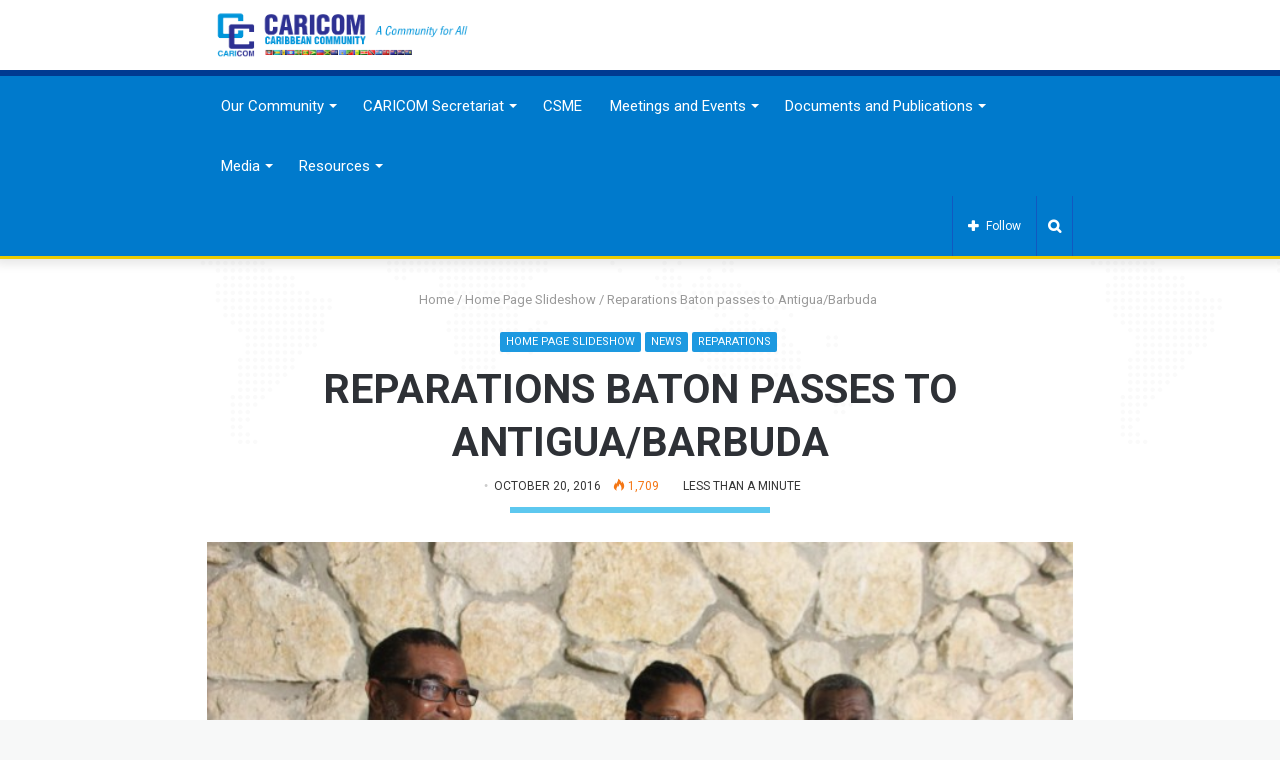

--- FILE ---
content_type: text/html; charset=UTF-8
request_url: https://caricom.org/reparations-baton-passes-to-antigua-barbuda/
body_size: 34170
content:
<!DOCTYPE html>
<html lang="en-US">
<head>
 
    
    <meta name="msvalidate.01" content="23AC051232D7676C59A91BEED4DF0AED" />
	<meta charset="UTF-8" />
	<link rel="profile" href="http://gmpg.org/xfn/11" />
	<link rel="pingback" href="https://caricom.org/xmlrpc.php" />
	<link rel='preload' as='image' href='https://caricom.org/wp-content/uploads/caricom_logo_cc.png' type='image/png'>
<link rel='preload' as='image' href='https://caricom.org/wp-content/uploads/caricom_logo_cc.png' type='image/png'>
<link rel='preload' as='font' href='https://caricom.org/wp-content/themes/jannah/assets/fonts/fontawesome/fontawesome-webfont.woff2' type='font/woff2' crossorigin='anonymous' />
<link rel='preload' as='font' href='https://caricom.org/wp-content/themes/jannah/assets/fonts/tiefonticon/tiefonticon.woff' type='font/woff' crossorigin='anonymous' />

<meta http-equiv='x-dns-prefetch-control' content='on'>
<link rel='dns-prefetch' href='//cdnjs.cloudflare.com' />
<link rel='dns-prefetch' href='//ajax.googleapis.com' />
<link rel='dns-prefetch' href='//fonts.googleapis.com' />
<link rel='dns-prefetch' href='//fonts.gstatic.com' />
<link rel='dns-prefetch' href='//s.gravatar.com' />
<link rel='dns-prefetch' href='//www.google-analytics.com' />
<meta name='robots' content='index, follow, max-image-preview:large, max-snippet:-1, max-video-preview:-1' />
	<style>img:is([sizes="auto" i], [sizes^="auto," i]) { contain-intrinsic-size: 3000px 1500px }</style>
	
	<!-- This site is optimized with the Yoast SEO plugin v26.7 - https://yoast.com/wordpress/plugins/seo/ -->
	<title>Reparations Baton passes to Antigua/Barbuda - CARICOM</title>
	<link rel="canonical" href="https://caricom.org/reparations-baton-passes-to-antigua-barbuda/" />
	<meta property="og:locale" content="en_US" />
	<meta property="og:type" content="article" />
	<meta property="og:title" content="Reparations Baton passes to Antigua/Barbuda - CARICOM" />
	<meta property="og:description" content="Following stops in Barbados and Guyana, the CARICOM Reparations Commission&rsquo;s baton makes a stop in Antigua and Barbuda where a Reparations Relay will be held as part of National Heroes Day celebrations next&nbsp;Wednesday. The Baton was handed over by Dr. Hillary Browne, Programme Manager, Culture, CARICOM Secretariat, to Ambassador Anthony Liverpool of the Antigua/Barbuda Ministry &hellip;" />
	<meta property="og:url" content="https://caricom.org/reparations-baton-passes-to-antigua-barbuda/" />
	<meta property="og:site_name" content="CARICOM" />
	<meta property="article:publisher" content="https://facebook.com/caricomorg" />
	<meta property="article:published_time" content="2016-10-20T07:44:00+00:00" />
	<meta property="article:modified_time" content="2020-07-04T03:02:57+00:00" />
	<meta property="og:image" content="https://caricom.org/wp-content/uploads/reparations_handover.jpg" />
	<meta property="og:image:width" content="702" />
	<meta property="og:image:height" content="467" />
	<meta property="og:image:type" content="image/jpeg" />
	<meta name="author" content="admin" />
	<meta name="twitter:card" content="summary_large_image" />
	<meta name="twitter:label1" content="Written by" />
	<meta name="twitter:data1" content="admin" />
	<script type="application/ld+json" class="yoast-schema-graph">{"@context":"https://schema.org","@graph":[{"@type":"Article","@id":"https://caricom.org/reparations-baton-passes-to-antigua-barbuda/#article","isPartOf":{"@id":"https://caricom.org/reparations-baton-passes-to-antigua-barbuda/"},"author":{"name":"admin","@id":"https://caricom.org/#/schema/person/9c25312d7310eb16045fbabe490ec327"},"headline":"Reparations Baton passes to Antigua/Barbuda","datePublished":"2016-10-20T07:44:00+00:00","dateModified":"2020-07-04T03:02:57+00:00","mainEntityOfPage":{"@id":"https://caricom.org/reparations-baton-passes-to-antigua-barbuda/"},"wordCount":97,"publisher":{"@id":"https://caricom.org/#organization"},"image":{"@id":"https://caricom.org/reparations-baton-passes-to-antigua-barbuda/#primaryimage"},"thumbnailUrl":"https://caricom.org/wp-content/uploads/reparations_handover.jpg","keywords":["antigua and barbuda","reparations"],"articleSection":["Home Page Slideshow","News","Reparations"],"inLanguage":"en-US"},{"@type":"WebPage","@id":"https://caricom.org/reparations-baton-passes-to-antigua-barbuda/","url":"https://caricom.org/reparations-baton-passes-to-antigua-barbuda/","name":"Reparations Baton passes to Antigua/Barbuda - CARICOM","isPartOf":{"@id":"https://caricom.org/#website"},"primaryImageOfPage":{"@id":"https://caricom.org/reparations-baton-passes-to-antigua-barbuda/#primaryimage"},"image":{"@id":"https://caricom.org/reparations-baton-passes-to-antigua-barbuda/#primaryimage"},"thumbnailUrl":"https://caricom.org/wp-content/uploads/reparations_handover.jpg","datePublished":"2016-10-20T07:44:00+00:00","dateModified":"2020-07-04T03:02:57+00:00","breadcrumb":{"@id":"https://caricom.org/reparations-baton-passes-to-antigua-barbuda/#breadcrumb"},"inLanguage":"en-US","potentialAction":[{"@type":"ReadAction","target":["https://caricom.org/reparations-baton-passes-to-antigua-barbuda/"]}]},{"@type":"ImageObject","inLanguage":"en-US","@id":"https://caricom.org/reparations-baton-passes-to-antigua-barbuda/#primaryimage","url":"https://caricom.org/wp-content/uploads/reparations_handover.jpg","contentUrl":"https://caricom.org/wp-content/uploads/reparations_handover.jpg","width":702,"height":467},{"@type":"BreadcrumbList","@id":"https://caricom.org/reparations-baton-passes-to-antigua-barbuda/#breadcrumb","itemListElement":[{"@type":"ListItem","position":1,"name":"Home","item":"https://caricom.org/"},{"@type":"ListItem","position":2,"name":"Reparations Baton passes to Antigua/Barbuda"}]},{"@type":"WebSite","@id":"https://caricom.org/#website","url":"https://caricom.org/","name":"CARICOM","description":"Caribbean Community","publisher":{"@id":"https://caricom.org/#organization"},"potentialAction":[{"@type":"SearchAction","target":{"@type":"EntryPoint","urlTemplate":"https://caricom.org/?s={search_term_string}"},"query-input":{"@type":"PropertyValueSpecification","valueRequired":true,"valueName":"search_term_string"}}],"inLanguage":"en-US"},{"@type":"Organization","@id":"https://caricom.org/#organization","name":"CARICOM","url":"https://caricom.org/","logo":{"@type":"ImageObject","inLanguage":"en-US","@id":"https://caricom.org/#/schema/logo/image/","url":"https://caricom.org/wp-content/uploads/cc-logo-login.png","contentUrl":"https://caricom.org/wp-content/uploads/cc-logo-login.png","width":80,"height":80,"caption":"CARICOM"},"image":{"@id":"https://caricom.org/#/schema/logo/image/"},"sameAs":["https://facebook.com/caricomorg"]},{"@type":"Person","@id":"https://caricom.org/#/schema/person/9c25312d7310eb16045fbabe490ec327","name":"admin","url":"https://caricom.org/author/admin/"}]}</script>
	<!-- / Yoast SEO plugin. -->


<link rel="alternate" type="application/rss+xml" title="CARICOM &raquo; Feed" href="https://caricom.org/feed/" />
<link rel="alternate" type="application/rss+xml" title="CARICOM &raquo; Comments Feed" href="https://caricom.org/comments/feed/" />
<script type="text/javascript">
/* <![CDATA[ */
window._wpemojiSettings = {"baseUrl":"https:\/\/s.w.org\/images\/core\/emoji\/16.0.1\/72x72\/","ext":".png","svgUrl":"https:\/\/s.w.org\/images\/core\/emoji\/16.0.1\/svg\/","svgExt":".svg","source":{"concatemoji":"https:\/\/caricom.org\/wp-includes\/js\/wp-emoji-release.min.js?ver=6.8.3"}};
/*! This file is auto-generated */
!function(s,n){var o,i,e;function c(e){try{var t={supportTests:e,timestamp:(new Date).valueOf()};sessionStorage.setItem(o,JSON.stringify(t))}catch(e){}}function p(e,t,n){e.clearRect(0,0,e.canvas.width,e.canvas.height),e.fillText(t,0,0);var t=new Uint32Array(e.getImageData(0,0,e.canvas.width,e.canvas.height).data),a=(e.clearRect(0,0,e.canvas.width,e.canvas.height),e.fillText(n,0,0),new Uint32Array(e.getImageData(0,0,e.canvas.width,e.canvas.height).data));return t.every(function(e,t){return e===a[t]})}function u(e,t){e.clearRect(0,0,e.canvas.width,e.canvas.height),e.fillText(t,0,0);for(var n=e.getImageData(16,16,1,1),a=0;a<n.data.length;a++)if(0!==n.data[a])return!1;return!0}function f(e,t,n,a){switch(t){case"flag":return n(e,"\ud83c\udff3\ufe0f\u200d\u26a7\ufe0f","\ud83c\udff3\ufe0f\u200b\u26a7\ufe0f")?!1:!n(e,"\ud83c\udde8\ud83c\uddf6","\ud83c\udde8\u200b\ud83c\uddf6")&&!n(e,"\ud83c\udff4\udb40\udc67\udb40\udc62\udb40\udc65\udb40\udc6e\udb40\udc67\udb40\udc7f","\ud83c\udff4\u200b\udb40\udc67\u200b\udb40\udc62\u200b\udb40\udc65\u200b\udb40\udc6e\u200b\udb40\udc67\u200b\udb40\udc7f");case"emoji":return!a(e,"\ud83e\udedf")}return!1}function g(e,t,n,a){var r="undefined"!=typeof WorkerGlobalScope&&self instanceof WorkerGlobalScope?new OffscreenCanvas(300,150):s.createElement("canvas"),o=r.getContext("2d",{willReadFrequently:!0}),i=(o.textBaseline="top",o.font="600 32px Arial",{});return e.forEach(function(e){i[e]=t(o,e,n,a)}),i}function t(e){var t=s.createElement("script");t.src=e,t.defer=!0,s.head.appendChild(t)}"undefined"!=typeof Promise&&(o="wpEmojiSettingsSupports",i=["flag","emoji"],n.supports={everything:!0,everythingExceptFlag:!0},e=new Promise(function(e){s.addEventListener("DOMContentLoaded",e,{once:!0})}),new Promise(function(t){var n=function(){try{var e=JSON.parse(sessionStorage.getItem(o));if("object"==typeof e&&"number"==typeof e.timestamp&&(new Date).valueOf()<e.timestamp+604800&&"object"==typeof e.supportTests)return e.supportTests}catch(e){}return null}();if(!n){if("undefined"!=typeof Worker&&"undefined"!=typeof OffscreenCanvas&&"undefined"!=typeof URL&&URL.createObjectURL&&"undefined"!=typeof Blob)try{var e="postMessage("+g.toString()+"("+[JSON.stringify(i),f.toString(),p.toString(),u.toString()].join(",")+"));",a=new Blob([e],{type:"text/javascript"}),r=new Worker(URL.createObjectURL(a),{name:"wpTestEmojiSupports"});return void(r.onmessage=function(e){c(n=e.data),r.terminate(),t(n)})}catch(e){}c(n=g(i,f,p,u))}t(n)}).then(function(e){for(var t in e)n.supports[t]=e[t],n.supports.everything=n.supports.everything&&n.supports[t],"flag"!==t&&(n.supports.everythingExceptFlag=n.supports.everythingExceptFlag&&n.supports[t]);n.supports.everythingExceptFlag=n.supports.everythingExceptFlag&&!n.supports.flag,n.DOMReady=!1,n.readyCallback=function(){n.DOMReady=!0}}).then(function(){return e}).then(function(){var e;n.supports.everything||(n.readyCallback(),(e=n.source||{}).concatemoji?t(e.concatemoji):e.wpemoji&&e.twemoji&&(t(e.twemoji),t(e.wpemoji)))}))}((window,document),window._wpemojiSettings);
/* ]]> */
</script>
<link rel='stylesheet' id='pt-cv-public-style-css' href='https://caricom.org/wp-content/plugins/content-views-query-and-display-post-page/public/assets/css/cv.css?ver=4.2.1' type='text/css' media='all' />
<link rel='stylesheet' id='pt-cv-public-pro-style-css' href='https://caricom.org/wp-content/plugins/pt-content-views-pro/public/assets/css/cvpro.min.css?ver=5.6.1' type='text/css' media='all' />
<link rel='stylesheet' id='hfe-widgets-style-css' href='https://caricom.org/wp-content/plugins/header-footer-elementor/inc/widgets-css/frontend.css?ver=1.6.47' type='text/css' media='all' />
<style id='wp-emoji-styles-inline-css' type='text/css'>

	img.wp-smiley, img.emoji {
		display: inline !important;
		border: none !important;
		box-shadow: none !important;
		height: 1em !important;
		width: 1em !important;
		margin: 0 0.07em !important;
		vertical-align: -0.1em !important;
		background: none !important;
		padding: 0 !important;
	}
</style>
<style id='classic-theme-styles-inline-css' type='text/css'>
/*! This file is auto-generated */
.wp-block-button__link{color:#fff;background-color:#32373c;border-radius:9999px;box-shadow:none;text-decoration:none;padding:calc(.667em + 2px) calc(1.333em + 2px);font-size:1.125em}.wp-block-file__button{background:#32373c;color:#fff;text-decoration:none}
</style>
<style id='global-styles-inline-css' type='text/css'>
:root{--wp--preset--aspect-ratio--square: 1;--wp--preset--aspect-ratio--4-3: 4/3;--wp--preset--aspect-ratio--3-4: 3/4;--wp--preset--aspect-ratio--3-2: 3/2;--wp--preset--aspect-ratio--2-3: 2/3;--wp--preset--aspect-ratio--16-9: 16/9;--wp--preset--aspect-ratio--9-16: 9/16;--wp--preset--color--black: #000000;--wp--preset--color--cyan-bluish-gray: #abb8c3;--wp--preset--color--white: #ffffff;--wp--preset--color--pale-pink: #f78da7;--wp--preset--color--vivid-red: #cf2e2e;--wp--preset--color--luminous-vivid-orange: #ff6900;--wp--preset--color--luminous-vivid-amber: #fcb900;--wp--preset--color--light-green-cyan: #7bdcb5;--wp--preset--color--vivid-green-cyan: #00d084;--wp--preset--color--pale-cyan-blue: #8ed1fc;--wp--preset--color--vivid-cyan-blue: #0693e3;--wp--preset--color--vivid-purple: #9b51e0;--wp--preset--gradient--vivid-cyan-blue-to-vivid-purple: linear-gradient(135deg,rgba(6,147,227,1) 0%,rgb(155,81,224) 100%);--wp--preset--gradient--light-green-cyan-to-vivid-green-cyan: linear-gradient(135deg,rgb(122,220,180) 0%,rgb(0,208,130) 100%);--wp--preset--gradient--luminous-vivid-amber-to-luminous-vivid-orange: linear-gradient(135deg,rgba(252,185,0,1) 0%,rgba(255,105,0,1) 100%);--wp--preset--gradient--luminous-vivid-orange-to-vivid-red: linear-gradient(135deg,rgba(255,105,0,1) 0%,rgb(207,46,46) 100%);--wp--preset--gradient--very-light-gray-to-cyan-bluish-gray: linear-gradient(135deg,rgb(238,238,238) 0%,rgb(169,184,195) 100%);--wp--preset--gradient--cool-to-warm-spectrum: linear-gradient(135deg,rgb(74,234,220) 0%,rgb(151,120,209) 20%,rgb(207,42,186) 40%,rgb(238,44,130) 60%,rgb(251,105,98) 80%,rgb(254,248,76) 100%);--wp--preset--gradient--blush-light-purple: linear-gradient(135deg,rgb(255,206,236) 0%,rgb(152,150,240) 100%);--wp--preset--gradient--blush-bordeaux: linear-gradient(135deg,rgb(254,205,165) 0%,rgb(254,45,45) 50%,rgb(107,0,62) 100%);--wp--preset--gradient--luminous-dusk: linear-gradient(135deg,rgb(255,203,112) 0%,rgb(199,81,192) 50%,rgb(65,88,208) 100%);--wp--preset--gradient--pale-ocean: linear-gradient(135deg,rgb(255,245,203) 0%,rgb(182,227,212) 50%,rgb(51,167,181) 100%);--wp--preset--gradient--electric-grass: linear-gradient(135deg,rgb(202,248,128) 0%,rgb(113,206,126) 100%);--wp--preset--gradient--midnight: linear-gradient(135deg,rgb(2,3,129) 0%,rgb(40,116,252) 100%);--wp--preset--font-size--small: 13px;--wp--preset--font-size--medium: 20px;--wp--preset--font-size--large: 36px;--wp--preset--font-size--x-large: 42px;--wp--preset--spacing--20: 0.44rem;--wp--preset--spacing--30: 0.67rem;--wp--preset--spacing--40: 1rem;--wp--preset--spacing--50: 1.5rem;--wp--preset--spacing--60: 2.25rem;--wp--preset--spacing--70: 3.38rem;--wp--preset--spacing--80: 5.06rem;--wp--preset--shadow--natural: 6px 6px 9px rgba(0, 0, 0, 0.2);--wp--preset--shadow--deep: 12px 12px 50px rgba(0, 0, 0, 0.4);--wp--preset--shadow--sharp: 6px 6px 0px rgba(0, 0, 0, 0.2);--wp--preset--shadow--outlined: 6px 6px 0px -3px rgba(255, 255, 255, 1), 6px 6px rgba(0, 0, 0, 1);--wp--preset--shadow--crisp: 6px 6px 0px rgba(0, 0, 0, 1);}:where(.is-layout-flex){gap: 0.5em;}:where(.is-layout-grid){gap: 0.5em;}body .is-layout-flex{display: flex;}.is-layout-flex{flex-wrap: wrap;align-items: center;}.is-layout-flex > :is(*, div){margin: 0;}body .is-layout-grid{display: grid;}.is-layout-grid > :is(*, div){margin: 0;}:where(.wp-block-columns.is-layout-flex){gap: 2em;}:where(.wp-block-columns.is-layout-grid){gap: 2em;}:where(.wp-block-post-template.is-layout-flex){gap: 1.25em;}:where(.wp-block-post-template.is-layout-grid){gap: 1.25em;}.has-black-color{color: var(--wp--preset--color--black) !important;}.has-cyan-bluish-gray-color{color: var(--wp--preset--color--cyan-bluish-gray) !important;}.has-white-color{color: var(--wp--preset--color--white) !important;}.has-pale-pink-color{color: var(--wp--preset--color--pale-pink) !important;}.has-vivid-red-color{color: var(--wp--preset--color--vivid-red) !important;}.has-luminous-vivid-orange-color{color: var(--wp--preset--color--luminous-vivid-orange) !important;}.has-luminous-vivid-amber-color{color: var(--wp--preset--color--luminous-vivid-amber) !important;}.has-light-green-cyan-color{color: var(--wp--preset--color--light-green-cyan) !important;}.has-vivid-green-cyan-color{color: var(--wp--preset--color--vivid-green-cyan) !important;}.has-pale-cyan-blue-color{color: var(--wp--preset--color--pale-cyan-blue) !important;}.has-vivid-cyan-blue-color{color: var(--wp--preset--color--vivid-cyan-blue) !important;}.has-vivid-purple-color{color: var(--wp--preset--color--vivid-purple) !important;}.has-black-background-color{background-color: var(--wp--preset--color--black) !important;}.has-cyan-bluish-gray-background-color{background-color: var(--wp--preset--color--cyan-bluish-gray) !important;}.has-white-background-color{background-color: var(--wp--preset--color--white) !important;}.has-pale-pink-background-color{background-color: var(--wp--preset--color--pale-pink) !important;}.has-vivid-red-background-color{background-color: var(--wp--preset--color--vivid-red) !important;}.has-luminous-vivid-orange-background-color{background-color: var(--wp--preset--color--luminous-vivid-orange) !important;}.has-luminous-vivid-amber-background-color{background-color: var(--wp--preset--color--luminous-vivid-amber) !important;}.has-light-green-cyan-background-color{background-color: var(--wp--preset--color--light-green-cyan) !important;}.has-vivid-green-cyan-background-color{background-color: var(--wp--preset--color--vivid-green-cyan) !important;}.has-pale-cyan-blue-background-color{background-color: var(--wp--preset--color--pale-cyan-blue) !important;}.has-vivid-cyan-blue-background-color{background-color: var(--wp--preset--color--vivid-cyan-blue) !important;}.has-vivid-purple-background-color{background-color: var(--wp--preset--color--vivid-purple) !important;}.has-black-border-color{border-color: var(--wp--preset--color--black) !important;}.has-cyan-bluish-gray-border-color{border-color: var(--wp--preset--color--cyan-bluish-gray) !important;}.has-white-border-color{border-color: var(--wp--preset--color--white) !important;}.has-pale-pink-border-color{border-color: var(--wp--preset--color--pale-pink) !important;}.has-vivid-red-border-color{border-color: var(--wp--preset--color--vivid-red) !important;}.has-luminous-vivid-orange-border-color{border-color: var(--wp--preset--color--luminous-vivid-orange) !important;}.has-luminous-vivid-amber-border-color{border-color: var(--wp--preset--color--luminous-vivid-amber) !important;}.has-light-green-cyan-border-color{border-color: var(--wp--preset--color--light-green-cyan) !important;}.has-vivid-green-cyan-border-color{border-color: var(--wp--preset--color--vivid-green-cyan) !important;}.has-pale-cyan-blue-border-color{border-color: var(--wp--preset--color--pale-cyan-blue) !important;}.has-vivid-cyan-blue-border-color{border-color: var(--wp--preset--color--vivid-cyan-blue) !important;}.has-vivid-purple-border-color{border-color: var(--wp--preset--color--vivid-purple) !important;}.has-vivid-cyan-blue-to-vivid-purple-gradient-background{background: var(--wp--preset--gradient--vivid-cyan-blue-to-vivid-purple) !important;}.has-light-green-cyan-to-vivid-green-cyan-gradient-background{background: var(--wp--preset--gradient--light-green-cyan-to-vivid-green-cyan) !important;}.has-luminous-vivid-amber-to-luminous-vivid-orange-gradient-background{background: var(--wp--preset--gradient--luminous-vivid-amber-to-luminous-vivid-orange) !important;}.has-luminous-vivid-orange-to-vivid-red-gradient-background{background: var(--wp--preset--gradient--luminous-vivid-orange-to-vivid-red) !important;}.has-very-light-gray-to-cyan-bluish-gray-gradient-background{background: var(--wp--preset--gradient--very-light-gray-to-cyan-bluish-gray) !important;}.has-cool-to-warm-spectrum-gradient-background{background: var(--wp--preset--gradient--cool-to-warm-spectrum) !important;}.has-blush-light-purple-gradient-background{background: var(--wp--preset--gradient--blush-light-purple) !important;}.has-blush-bordeaux-gradient-background{background: var(--wp--preset--gradient--blush-bordeaux) !important;}.has-luminous-dusk-gradient-background{background: var(--wp--preset--gradient--luminous-dusk) !important;}.has-pale-ocean-gradient-background{background: var(--wp--preset--gradient--pale-ocean) !important;}.has-electric-grass-gradient-background{background: var(--wp--preset--gradient--electric-grass) !important;}.has-midnight-gradient-background{background: var(--wp--preset--gradient--midnight) !important;}.has-small-font-size{font-size: var(--wp--preset--font-size--small) !important;}.has-medium-font-size{font-size: var(--wp--preset--font-size--medium) !important;}.has-large-font-size{font-size: var(--wp--preset--font-size--large) !important;}.has-x-large-font-size{font-size: var(--wp--preset--font-size--x-large) !important;}
:where(.wp-block-post-template.is-layout-flex){gap: 1.25em;}:where(.wp-block-post-template.is-layout-grid){gap: 1.25em;}
:where(.wp-block-columns.is-layout-flex){gap: 2em;}:where(.wp-block-columns.is-layout-grid){gap: 2em;}
:root :where(.wp-block-pullquote){font-size: 1.5em;line-height: 1.6;}
</style>
<link rel='stylesheet' id='contact-form-7-css' href='https://caricom.org/wp-content/plugins/contact-form-7/includes/css/styles.css?ver=6.1.4' type='text/css' media='all' />
<link rel='stylesheet' id='hfe-style-css' href='https://caricom.org/wp-content/plugins/header-footer-elementor/assets/css/header-footer-elementor.css?ver=1.6.47' type='text/css' media='all' />
<link rel='stylesheet' id='elementor-icons-css' href='https://caricom.org/wp-content/plugins/elementor/assets/lib/eicons/css/elementor-icons.min.css?ver=5.44.0' type='text/css' media='all' />
<link rel='stylesheet' id='elementor-frontend-css' href='https://caricom.org/wp-content/plugins/elementor/assets/css/frontend.min.css?ver=3.32.3' type='text/css' media='all' />
<link rel='stylesheet' id='elementor-post-31649-css' href='https://caricom.org/wp-content/uploads/elementor/css/post-31649.css?ver=1768841381' type='text/css' media='all' />
<link rel='stylesheet' id='search-filter-plugin-styles-css' href='https://caricom.org/wp-content/plugins/search-filter-pro/public/assets/css/search-filter.min.css?ver=2.5.0' type='text/css' media='all' />
<link rel='stylesheet' id='hfe-icons-list-css' href='https://caricom.org/wp-content/plugins/elementor/assets/css/widget-icon-list.min.css?ver=3.24.3' type='text/css' media='all' />
<link rel='stylesheet' id='hfe-social-icons-css' href='https://caricom.org/wp-content/plugins/elementor/assets/css/widget-social-icons.min.css?ver=3.24.0' type='text/css' media='all' />
<link rel='stylesheet' id='hfe-social-share-icons-brands-css' href='https://caricom.org/wp-content/plugins/elementor/assets/lib/font-awesome/css/brands.css?ver=5.15.3' type='text/css' media='all' />
<link rel='stylesheet' id='hfe-social-share-icons-fontawesome-css' href='https://caricom.org/wp-content/plugins/elementor/assets/lib/font-awesome/css/fontawesome.css?ver=5.15.3' type='text/css' media='all' />
<link rel='stylesheet' id='hfe-nav-menu-icons-css' href='https://caricom.org/wp-content/plugins/elementor/assets/lib/font-awesome/css/solid.css?ver=5.15.3' type='text/css' media='all' />
<link rel='stylesheet' id='hfe-widget-blockquote-css' href='https://caricom.org/wp-content/plugins/elementor-pro/assets/css/widget-blockquote.min.css?ver=3.25.0' type='text/css' media='all' />
<link rel='stylesheet' id='tie-css-base-css' href='https://caricom.org/wp-content/themes/jannah/assets/css/base.min.css?ver=4.5.2' type='text/css' media='all' />
<link rel='stylesheet' id='tie-css-styles-css' href='https://caricom.org/wp-content/themes/jannah/assets/css/style.min.css?ver=4.5.2' type='text/css' media='all' />
<link rel='stylesheet' id='tie-css-widgets-css' href='https://caricom.org/wp-content/themes/jannah/assets/css/widgets.min.css?ver=4.5.2' type='text/css' media='all' />
<link rel='stylesheet' id='tie-css-helpers-css' href='https://caricom.org/wp-content/themes/jannah/assets/css/helpers.min.css?ver=4.5.2' type='text/css' media='all' />
<link rel='stylesheet' id='tie-css-ilightbox-css' href='https://caricom.org/wp-content/themes/jannah/assets/ilightbox/dark-skin/skin.css?ver=4.5.2' type='text/css' media='all' />
<link rel='stylesheet' id='tie-css-datatables-css' href='https://caricom.org/wp-content/themes/jannah/assets/css/datatables.min.css?ver=4.5.2' type='text/css' media='all' />
<link rel='stylesheet' id='tie-css-shortcodes-css' href='https://caricom.org/wp-content/themes/jannah/assets/css/plugins/shortcodes.min.css?ver=4.5.2' type='text/css' media='all' />
<link rel='stylesheet' id='tie-css-single-css' href='https://caricom.org/wp-content/themes/jannah/assets/css/single.min.css?ver=4.5.2' type='text/css' media='all' />
<link rel='stylesheet' id='tie-css-print-css' href='https://caricom.org/wp-content/themes/jannah/assets/css/print.css?ver=4.5.2' type='text/css' media='print' />
<link rel='stylesheet' id='eael-general-css' href='https://caricom.org/wp-content/plugins/essential-addons-for-elementor-lite/assets/front-end/css/view/general.min.css?ver=6.3.2' type='text/css' media='all' />
<style id='eael-general-inline-css' type='text/css'>
.wf-active body{font-family: 'Roboto';}#main-nav .main-menu > ul > li > a{font-size: 15px;}#main-nav .main-menu > ul ul li a{font-size: 15px;font-weight: 400;}#the-post .entry-content,#the-post .entry-content p{font-size: 18px;line-height: 1.5;}#tie-body{background-color: #f7f8f8;}.brand-title,a:hover,#tie-popup-search-submit,#logo.text-logo a,.theme-header nav .components #search-submit:hover,.theme-header .header-nav .components > li:hover > a,.theme-header .header-nav .components li a:hover,.main-menu ul.cats-vertical li a.is-active,.main-menu ul.cats-vertical li a:hover,.main-nav li.mega-menu .post-meta a:hover,.main-nav li.mega-menu .post-box-title a:hover,.search-in-main-nav.autocomplete-suggestions a:hover,#main-nav .menu ul li:hover > a,#main-nav .menu ul li.current-menu-item:not(.mega-link-column) > a,.top-nav .menu li:hover > a,.top-nav .menu > .tie-current-menu > a,.search-in-top-nav.autocomplete-suggestions .post-title a:hover,div.mag-box .mag-box-options .mag-box-filter-links a.active,.mag-box-filter-links .flexMenu-viewMore:hover > a,.stars-rating-active,body .tabs.tabs .active > a,.video-play-icon,.spinner-circle:after,#go-to-content:hover,.comment-list .comment-author .fn,.commentlist .comment-author .fn,blockquote::before,blockquote cite,blockquote.quote-simple p,.multiple-post-pages a:hover,#story-index li .is-current,.latest-tweets-widget .twitter-icon-wrap span,.wide-slider-nav-wrapper .slide,.wide-next-prev-slider-wrapper .tie-slider-nav li:hover span,#instagram-link:hover,.review-final-score h3,#mobile-menu-icon:hover .menu-text,.entry a,.entry .post-bottom-meta a:hover,.comment-list .comment-content a,.widget.tie-weather-widget .icon-basecloud-bg:after,q a,blockquote a,.site-footer a:hover,.site-footer .stars-rating-active,.site-footer .twitter-icon-wrap span,.site-info a:hover{color: #1b98e0;}#theme-header #main-nav .spinner-circle:after{color: #1b98e0;}[type='submit'],.button,.generic-button a,.generic-button button,.theme-header .header-nav .comp-sub-menu a.button.guest-btn:hover,.theme-header .header-nav .comp-sub-menu a.checkout-button,nav.main-nav .menu > li.tie-current-menu > a,nav.main-nav .menu > li:hover > a,.main-menu .mega-links-head:after,#main-nav .mega-menu.mega-cat .cats-horizontal li a.is-active,#mobile-menu-icon:hover .nav-icon,#mobile-menu-icon:hover .nav-icon:before,#mobile-menu-icon:hover .nav-icon:after,.search-in-main-nav.autocomplete-suggestions a.button,.search-in-top-nav.autocomplete-suggestions a.button,.spinner > div,.post-cat,.pages-numbers li.current span,.multiple-post-pages > span,#tie-wrapper .mejs-container .mejs-controls,.mag-box-filter-links a:hover,.slider-arrow-nav a:not(.pagination-disabled):hover,.comment-list .reply a:hover,.commentlist .reply a:hover,#reading-position-indicator,#story-index-icon,.videos-block .playlist-title,.review-percentage .review-item span span,.tie-slick-dots li.slick-active button,.tie-slick-dots li button:hover,.digital-rating-static,.timeline-widget li a:hover .date:before,#wp-calendar #today,.posts-list-counter li:before,.cat-counter a + span,.tie-slider-nav li span:hover,.fullwidth-area .widget_tag_cloud .tagcloud a:hover,.magazine2:not(.block-head-4) .dark-widgetized-area ul.tabs a:hover,.magazine2:not(.block-head-4) .dark-widgetized-area ul.tabs .active a,.magazine1 .dark-widgetized-area ul.tabs a:hover,.magazine1 .dark-widgetized-area ul.tabs .active a,.block-head-4.magazine2 .dark-widgetized-area .tabs.tabs .active a,.block-head-4.magazine2 .dark-widgetized-area .tabs > .active a:before,.block-head-4.magazine2 .dark-widgetized-area .tabs > .active a:after,.demo_store,.demo #logo:after,.widget.tie-weather-widget,span.video-close-btn:hover,#go-to-top,.latest-tweets-widget .slider-links .button:not(:hover){background-color: #1b98e0;color: #FFFFFF;}.tie-weather-widget .widget-title .the-subtitle,.block-head-4.magazine2 #footer .tabs .active a:hover{color: #FFFFFF;}pre,code,.pages-numbers li.current span,.theme-header .header-nav .comp-sub-menu a.button.guest-btn:hover,.multiple-post-pages > span,.post-content-slideshow .tie-slider-nav li span:hover,#tie-body .tie-slider-nav li > span:hover,#instagram-link:before,#instagram-link:after,.slider-arrow-nav a:not(.pagination-disabled):hover,.main-nav .mega-menu.mega-cat .cats-horizontal li a.is-active, .main-nav .mega-menu.mega-cat .cats-horizontal li a:hover,.main-menu .menu > li > .menu-sub-content{border-color: #1b98e0;}.main-menu .menu > li.tie-current-menu{border-bottom-color: #1b98e0;}.top-nav .menu li.menu-item-has-children:hover > a:before{border-top-color: #1b98e0;}.main-nav .main-menu .menu > li.tie-current-menu > a:before,.main-nav .main-menu .menu > li:hover > a:before{border-top-color: #FFFFFF;}header.main-nav-light .main-nav .menu-item-has-children li:hover > a:before,header.main-nav-light .main-nav .mega-menu li:hover > a:before{border-left-color: #1b98e0;}.rtl header.main-nav-light .main-nav .menu-item-has-children li:hover > a:before,.rtl header.main-nav-light .main-nav .mega-menu li:hover > a:before{border-right-color: #1b98e0;border-left-color: transparent;}.top-nav ul.menu li .menu-item-has-children:hover > a:before{border-top-color: transparent;border-left-color: #1b98e0;}.rtl .top-nav ul.menu li .menu-item-has-children:hover > a:before{border-left-color: transparent;border-right-color: #1b98e0;}#footer-widgets-container{border-top: 8px solid #1b98e0;-webkit-box-shadow: 0 -5px 0 rgba(0,0,0,0.07); -moz-box-shadow: 0 -8px 0 rgba(0,0,0,0.07); box-shadow: 0 -8px 0 rgba(0,0,0,0.07);}::-moz-selection{background-color: #1b98e0;color: #FFFFFF;}::selection{background-color: #1b98e0;color: #FFFFFF;}circle.circle_bar{stroke: #1b98e0;}#reading-position-indicator{box-shadow: 0 0 10px rgba( 27,152,224,0.7);}#tie-popup-search-submit:hover,#logo.text-logo a:hover,.entry a:hover,.comment-list .comment-content a:hover,.block-head-4.magazine2 .site-footer .tabs li a:hover,q a:hover,blockquote a:hover{color: #0066ae;}.button:hover,input[type='submit']:hover,.generic-button a:hover,.generic-button button:hover,a.post-cat:hover,.site-footer .button:hover,.site-footer [type='submit']:hover,.search-in-main-nav.autocomplete-suggestions a.button:hover,.search-in-top-nav.autocomplete-suggestions a.button:hover,.theme-header .header-nav .comp-sub-menu a.checkout-button:hover{background-color: #0066ae;color: #FFFFFF;}.theme-header .header-nav .comp-sub-menu a.checkout-button:not(:hover),.entry a.button{color: #FFFFFF;}#story-index.is-compact .story-index-content{background-color: #1b98e0;}#story-index.is-compact .story-index-content a,#story-index.is-compact .story-index-content .is-current{color: #FFFFFF;}#tie-body .mag-box-title h3 a,#tie-body .block-more-button{color: #1b98e0;}#tie-body .mag-box-title h3 a:hover,#tie-body .block-more-button:hover{color: #0066ae;}#tie-body .mag-box-title{color: #1b98e0;}#tie-body .mag-box-title:before{border-top-color: #1b98e0;}#tie-body .mag-box-title:after,#tie-body #footer .widget-title:after{background-color: #1b98e0;}.brand-title,a:hover,#tie-popup-search-submit,#logo.text-logo a,.theme-header nav .components #search-submit:hover,.theme-header .header-nav .components > li:hover > a,.theme-header .header-nav .components li a:hover,.main-menu ul.cats-vertical li a.is-active,.main-menu ul.cats-vertical li a:hover,.main-nav li.mega-menu .post-meta a:hover,.main-nav li.mega-menu .post-box-title a:hover,.search-in-main-nav.autocomplete-suggestions a:hover,#main-nav .menu ul li:hover > a,#main-nav .menu ul li.current-menu-item:not(.mega-link-column) > a,.top-nav .menu li:hover > a,.top-nav .menu > .tie-current-menu > a,.search-in-top-nav.autocomplete-suggestions .post-title a:hover,div.mag-box .mag-box-options .mag-box-filter-links a.active,.mag-box-filter-links .flexMenu-viewMore:hover > a,.stars-rating-active,body .tabs.tabs .active > a,.video-play-icon,.spinner-circle:after,#go-to-content:hover,.comment-list .comment-author .fn,.commentlist .comment-author .fn,blockquote::before,blockquote cite,blockquote.quote-simple p,.multiple-post-pages a:hover,#story-index li .is-current,.latest-tweets-widget .twitter-icon-wrap span,.wide-slider-nav-wrapper .slide,.wide-next-prev-slider-wrapper .tie-slider-nav li:hover span,#instagram-link:hover,.review-final-score h3,#mobile-menu-icon:hover .menu-text,.entry a,.entry .post-bottom-meta a:hover,.comment-list .comment-content a,.widget.tie-weather-widget .icon-basecloud-bg:after,q a,blockquote a,.site-footer a:hover,.site-footer .stars-rating-active,.site-footer .twitter-icon-wrap span,.site-info a:hover{color: #1b98e0;}#theme-header #main-nav .spinner-circle:after{color: #1b98e0;}[type='submit'],.button,.generic-button a,.generic-button button,.theme-header .header-nav .comp-sub-menu a.button.guest-btn:hover,.theme-header .header-nav .comp-sub-menu a.checkout-button,nav.main-nav .menu > li.tie-current-menu > a,nav.main-nav .menu > li:hover > a,.main-menu .mega-links-head:after,#main-nav .mega-menu.mega-cat .cats-horizontal li a.is-active,#mobile-menu-icon:hover .nav-icon,#mobile-menu-icon:hover .nav-icon:before,#mobile-menu-icon:hover .nav-icon:after,.search-in-main-nav.autocomplete-suggestions a.button,.search-in-top-nav.autocomplete-suggestions a.button,.spinner > div,.post-cat,.pages-numbers li.current span,.multiple-post-pages > span,#tie-wrapper .mejs-container .mejs-controls,.mag-box-filter-links a:hover,.slider-arrow-nav a:not(.pagination-disabled):hover,.comment-list .reply a:hover,.commentlist .reply a:hover,#reading-position-indicator,#story-index-icon,.videos-block .playlist-title,.review-percentage .review-item span span,.tie-slick-dots li.slick-active button,.tie-slick-dots li button:hover,.digital-rating-static,.timeline-widget li a:hover .date:before,#wp-calendar #today,.posts-list-counter li:before,.cat-counter a + span,.tie-slider-nav li span:hover,.fullwidth-area .widget_tag_cloud .tagcloud a:hover,.magazine2:not(.block-head-4) .dark-widgetized-area ul.tabs a:hover,.magazine2:not(.block-head-4) .dark-widgetized-area ul.tabs .active a,.magazine1 .dark-widgetized-area ul.tabs a:hover,.magazine1 .dark-widgetized-area ul.tabs .active a,.block-head-4.magazine2 .dark-widgetized-area .tabs.tabs .active a,.block-head-4.magazine2 .dark-widgetized-area .tabs > .active a:before,.block-head-4.magazine2 .dark-widgetized-area .tabs > .active a:after,.demo_store,.demo #logo:after,.widget.tie-weather-widget,span.video-close-btn:hover,#go-to-top,.latest-tweets-widget .slider-links .button:not(:hover){background-color: #1b98e0;color: #FFFFFF;}.tie-weather-widget .widget-title .the-subtitle,.block-head-4.magazine2 #footer .tabs .active a:hover{color: #FFFFFF;}pre,code,.pages-numbers li.current span,.theme-header .header-nav .comp-sub-menu a.button.guest-btn:hover,.multiple-post-pages > span,.post-content-slideshow .tie-slider-nav li span:hover,#tie-body .tie-slider-nav li > span:hover,#instagram-link:before,#instagram-link:after,.slider-arrow-nav a:not(.pagination-disabled):hover,.main-nav .mega-menu.mega-cat .cats-horizontal li a.is-active, .main-nav .mega-menu.mega-cat .cats-horizontal li a:hover,.main-menu .menu > li > .menu-sub-content{border-color: #1b98e0;}.main-menu .menu > li.tie-current-menu{border-bottom-color: #1b98e0;}.top-nav .menu li.menu-item-has-children:hover > a:before{border-top-color: #1b98e0;}.main-nav .main-menu .menu > li.tie-current-menu > a:before,.main-nav .main-menu .menu > li:hover > a:before{border-top-color: #FFFFFF;}header.main-nav-light .main-nav .menu-item-has-children li:hover > a:before,header.main-nav-light .main-nav .mega-menu li:hover > a:before{border-left-color: #1b98e0;}.rtl header.main-nav-light .main-nav .menu-item-has-children li:hover > a:before,.rtl header.main-nav-light .main-nav .mega-menu li:hover > a:before{border-right-color: #1b98e0;border-left-color: transparent;}.top-nav ul.menu li .menu-item-has-children:hover > a:before{border-top-color: transparent;border-left-color: #1b98e0;}.rtl .top-nav ul.menu li .menu-item-has-children:hover > a:before{border-left-color: transparent;border-right-color: #1b98e0;}#footer-widgets-container{border-top: 8px solid #1b98e0;-webkit-box-shadow: 0 -5px 0 rgba(0,0,0,0.07); -moz-box-shadow: 0 -8px 0 rgba(0,0,0,0.07); box-shadow: 0 -8px 0 rgba(0,0,0,0.07);}::-moz-selection{background-color: #1b98e0;color: #FFFFFF;}::selection{background-color: #1b98e0;color: #FFFFFF;}circle.circle_bar{stroke: #1b98e0;}#reading-position-indicator{box-shadow: 0 0 10px rgba( 27,152,224,0.7);}#tie-popup-search-submit:hover,#logo.text-logo a:hover,.entry a:hover,.comment-list .comment-content a:hover,.block-head-4.magazine2 .site-footer .tabs li a:hover,q a:hover,blockquote a:hover{color: #0066ae;}.button:hover,input[type='submit']:hover,.generic-button a:hover,.generic-button button:hover,a.post-cat:hover,.site-footer .button:hover,.site-footer [type='submit']:hover,.search-in-main-nav.autocomplete-suggestions a.button:hover,.search-in-top-nav.autocomplete-suggestions a.button:hover,.theme-header .header-nav .comp-sub-menu a.checkout-button:hover{background-color: #0066ae;color: #FFFFFF;}.theme-header .header-nav .comp-sub-menu a.checkout-button:not(:hover),.entry a.button{color: #FFFFFF;}#story-index.is-compact .story-index-content{background-color: #1b98e0;}#story-index.is-compact .story-index-content a,#story-index.is-compact .story-index-content .is-current{color: #FFFFFF;}#tie-body .mag-box-title h3 a,#tie-body .block-more-button{color: #1b98e0;}#tie-body .mag-box-title h3 a:hover,#tie-body .block-more-button:hover{color: #0066ae;}#tie-body .mag-box-title{color: #1b98e0;}#tie-body .mag-box-title:before{border-top-color: #1b98e0;}#tie-body .mag-box-title:after,#tie-body #footer .widget-title:after{background-color: #1b98e0;}#top-nav,#top-nav .sub-menu,#top-nav .comp-sub-menu,#top-nav .ticker-content,#top-nav .ticker-swipe,.top-nav-boxed #top-nav .topbar-wrapper,.search-in-top-nav.autocomplete-suggestions,#top-nav .guest-btn{background-color : #045cd1;}#top-nav *,.search-in-top-nav.autocomplete-suggestions{border-color: rgba( 255,255,255,0.08);}#top-nav .icon-basecloud-bg:after{color: #045cd1;}#top-nav a,#top-nav input,#top-nav #search-submit,#top-nav .fa-spinner,#top-nav .dropdown-social-icons li a span,#top-nav .components > li .social-link:not(:hover) span,.search-in-top-nav.autocomplete-suggestions a{color: #f1c40f;}#top-nav .menu-item-has-children > a:before{border-top-color: #f1c40f;}#top-nav li .menu-item-has-children > a:before{border-top-color: transparent;border-left-color: #f1c40f;}.rtl #top-nav .menu li .menu-item-has-children > a:before{border-left-color: transparent;border-right-color: #f1c40f;}#top-nav input::-moz-placeholder{color: #f1c40f;}#top-nav input:-moz-placeholder{color: #f1c40f;}#top-nav input:-ms-input-placeholder{color: #f1c40f;}#top-nav input::-webkit-input-placeholder{color: #f1c40f;}#top-nav .comp-sub-menu .button:hover,#top-nav .checkout-button,.search-in-top-nav.autocomplete-suggestions .button{background-color: #1b98e0;}#top-nav a:hover,#top-nav .menu li:hover > a,#top-nav .menu > .tie-current-menu > a,#top-nav .components > li:hover > a,#top-nav .components #search-submit:hover,.search-in-top-nav.autocomplete-suggestions .post-title a:hover{color: #1b98e0;}#top-nav .comp-sub-menu .button:hover{border-color: #1b98e0;}#top-nav .tie-current-menu > a:before,#top-nav .menu .menu-item-has-children:hover > a:before{border-top-color: #1b98e0;}#top-nav .menu li .menu-item-has-children:hover > a:before{border-top-color: transparent;border-left-color: #1b98e0;}.rtl #top-nav .menu li .menu-item-has-children:hover > a:before{border-left-color: transparent;border-right-color: #1b98e0;}#top-nav .comp-sub-menu .button:hover,#top-nav .comp-sub-menu .checkout-button,.search-in-top-nav.autocomplete-suggestions .button{color: #FFFFFF;}#top-nav .comp-sub-menu .checkout-button:hover,.search-in-top-nav.autocomplete-suggestions .button:hover{background-color: #007ac2;}#top-nav,#top-nav .comp-sub-menu,#top-nav .tie-weather-widget{color: #ffffff;}.search-in-top-nav.autocomplete-suggestions .post-meta,.search-in-top-nav.autocomplete-suggestions .post-meta a:not(:hover){color: rgba( 255,255,255,0.7 );}#main-nav{background-color : #008adb;border-width: 0;}#theme-header #main-nav:not(.fixed-nav){bottom: 0;}#main-nav.fixed-nav{background-color : rgba( 0,138,219 ,0.95);}#main-nav .main-menu-wrapper,#main-nav .menu-sub-content,#main-nav .comp-sub-menu,#main-nav .guest-btn,#main-nav ul.cats-vertical li a.is-active,#main-nav ul.cats-vertical li a:hover.search-in-main-nav.autocomplete-suggestions{background-color: #008adb;}#main-nav .icon-basecloud-bg:after{color: #008adb;}#main-nav *,.search-in-main-nav.autocomplete-suggestions{border-color: rgba(255,255,255,0.07);}.main-nav-boxed #main-nav .main-menu-wrapper{border-width: 0;}#main-nav .menu li.menu-item-has-children > a:before,#main-nav .main-menu .mega-menu > a:before{border-top-color: #ffffff;}#main-nav .menu li .menu-item-has-children > a:before,#main-nav .mega-menu .menu-item-has-children > a:before{border-top-color: transparent;border-left-color: #ffffff;}.rtl #main-nav .menu li .menu-item-has-children > a:before,.rtl #main-nav .mega-menu .menu-item-has-children > a:before{border-left-color: transparent;border-right-color: #ffffff;}#main-nav a,#main-nav .dropdown-social-icons li a span,.search-in-main-nav.autocomplete-suggestions a{color: #ffffff;}#theme-header:not(.main-nav-boxed) #main-nav,.main-nav-boxed .main-menu-wrapper{border-bottom-color:#eacc03 !important;border-right: 0 none;border-left : 0 none;}.main-nav-boxed #main-nav.fixed-nav{box-shadow: none;}#main-nav .comp-sub-menu .button:hover,#main-nav .menu > li.tie-current-menu,#main-nav .menu > li > .menu-sub-content,#main-nav .cats-horizontal a.is-active,#main-nav .cats-horizontal a:hover{border-color: #003a91;}#main-nav .menu > li.tie-current-menu > a,#main-nav .menu > li:hover > a,#main-nav .mega-links-head:after,#main-nav .comp-sub-menu .button:hover,#main-nav .comp-sub-menu .checkout-button,#main-nav .cats-horizontal a.is-active,#main-nav .cats-horizontal a:hover,.search-in-main-nav.autocomplete-suggestions .button,#main-nav .spinner > div{background-color: #003a91;}.main-nav-light #main-nav .menu ul li:hover > a,.main-nav-light #main-nav .menu ul li.current-menu-item:not(.mega-link-column) > a,#main-nav .components a:hover,#main-nav .components > li:hover > a,#main-nav #search-submit:hover,#main-nav .cats-vertical a.is-active,#main-nav .cats-vertical a:hover,#main-nav .mega-menu .post-meta a:hover,#main-nav .mega-menu .post-box-title a:hover,.search-in-main-nav.autocomplete-suggestions a:hover,#main-nav .spinner-circle:after{color: #003a91;}#main-nav .menu > li.tie-current-menu > a,#main-nav .menu > li:hover > a,#main-nav .components .button:hover,#main-nav .comp-sub-menu .checkout-button,.theme-header #main-nav .mega-menu .cats-horizontal a.is-active,.theme-header #main-nav .mega-menu .cats-horizontal a:hover,.search-in-main-nav.autocomplete-suggestions a.button{color: #FFFFFF;}#main-nav .menu > li.tie-current-menu > a:before,#main-nav .menu > li:hover > a:before{border-top-color: #FFFFFF;}.main-nav-light #main-nav .menu-item-has-children li:hover > a:before,.main-nav-light #main-nav .mega-menu li:hover > a:before{border-left-color: #003a91;}.rtl .main-nav-light #main-nav .menu-item-has-children li:hover > a:before,.rtl .main-nav-light #main-nav .mega-menu li:hover > a:before{border-right-color: #003a91;border-left-color: transparent;}.search-in-main-nav.autocomplete-suggestions .button:hover,#main-nav .comp-sub-menu .checkout-button:hover{background-color: #001c73;}#main-nav,#main-nav input,#main-nav #search-submit,#main-nav .fa-spinner,#main-nav .comp-sub-menu,#main-nav .tie-weather-widget{color: #ffffff;}#main-nav input::-moz-placeholder{color: #ffffff;}#main-nav input:-moz-placeholder{color: #ffffff;}#main-nav input:-ms-input-placeholder{color: #ffffff;}#main-nav input::-webkit-input-placeholder{color: #ffffff;}#main-nav .mega-menu .post-meta,#main-nav .mega-menu .post-meta a,.search-in-main-nav.autocomplete-suggestions .post-meta{color: rgba(255,255,255,0.6);}#tie-wrapper #theme-header{background-color: #ffffff;}#logo.text-logo a,#logo.text-logo a:hover{color: #000000;}@media (max-width: 991px){#tie-wrapper #theme-header .logo-container.fixed-nav{background-color: rgba(255,255,255,0.95);}}@media (max-width: 991px){#tie-wrapper #theme-header .logo-container{background-color: #ffffff;}}#footer{background-color: #052867;}#site-info{background-color: #ffffff;}#footer .posts-list-counter .posts-list-items li:before{border-color: #052867;}#footer .timeline-widget a .date:before{border-color: rgba(5,40,103,0.8);}#footer .footer-boxed-widget-area,#footer textarea,#footer input:not([type=submit]),#footer select,#footer code,#footer kbd,#footer pre,#footer samp,#footer .show-more-button,#footer .slider-links .tie-slider-nav span,#footer #wp-calendar,#footer #wp-calendar tbody td,#footer #wp-calendar thead th,#footer .widget.buddypress .item-options a{border-color: rgba(255,255,255,0.1);}#footer .social-statistics-widget .white-bg li.social-icons-item a,#footer .widget_tag_cloud .tagcloud a,#footer .latest-tweets-widget .slider-links .tie-slider-nav span,#footer .widget_layered_nav_filters a{border-color: rgba(255,255,255,0.1);}#footer .social-statistics-widget .white-bg li:before{background: rgba(255,255,255,0.1);}.site-footer #wp-calendar tbody td{background: rgba(255,255,255,0.02);}#footer .white-bg .social-icons-item a span.followers span,#footer .circle-three-cols .social-icons-item a .followers-num,#footer .circle-three-cols .social-icons-item a .followers-name{color: rgba(255,255,255,0.8);}#footer .timeline-widget ul:before,#footer .timeline-widget a:not(:hover) .date:before{background-color: #000a49;}#footer .widget-title,#footer .widget-title a:not(:hover){color: #dddddd;}#footer,#footer textarea,#footer input:not([type='submit']),#footer select,#footer #wp-calendar tbody,#footer .tie-slider-nav li span:not(:hover),#footer .widget_categories li a:before,#footer .widget_product_categories li a:before,#footer .widget_layered_nav li a:before,#footer .widget_archive li a:before,#footer .widget_nav_menu li a:before,#footer .widget_meta li a:before,#footer .widget_pages li a:before,#footer .widget_recent_entries li a:before,#footer .widget_display_forums li a:before,#footer .widget_display_views li a:before,#footer .widget_rss li a:before,#footer .widget_display_stats dt:before,#footer .subscribe-widget-content h3,#footer .about-author .social-icons a:not(:hover) span{color: #e8e8e8;}#footer post-widget-body .meta-item,#footer .post-meta,#footer .stream-title,#footer.dark-skin .timeline-widget .date,#footer .wp-caption .wp-caption-text,#footer .rss-date{color: rgba(232,232,232,0.7);}#footer input::-moz-placeholder{color: #e8e8e8;}#footer input:-moz-placeholder{color: #e8e8e8;}#footer input:-ms-input-placeholder{color: #e8e8e8;}#footer input::-webkit-input-placeholder{color: #e8e8e8;}.site-footer.dark-skin a:hover,#footer .stars-rating-active,#footer .twitter-icon-wrap span,.block-head-4.magazine2 #footer .tabs li a{color: #f1c40f;}#footer .circle_bar{stroke: #f1c40f;}#footer #instagram-link:before,#footer #instagram-link:after,#footer .widget.buddypress .item-options a.selected,#footer .widget.buddypress .item-options a.loading,#footer .tie-slider-nav span:hover,.block-head-4.magazine2 #footer .tabs{border-color: #f1c40f;}.magazine2:not(.block-head-4) #footer .tabs a:hover,.magazine2:not(.block-head-4) #footer .tabs .active a,.magazine1 #footer .tabs a:hover,.magazine1 #footer .tabs .active a,.block-head-4.magazine2 #footer .tabs.tabs .active a,.block-head-4.magazine2 #footer .tabs > .active a:before,.block-head-4.magazine2 #footer .tabs > li.active:nth-child(n) a:after,#footer .digital-rating-static,#footer .timeline-widget li a:hover .date:before,#footer #wp-calendar #today,#footer .posts-list-counter .posts-list-items li:before,#footer .cat-counter span,#footer.dark-skin .the-global-title:after,#footer .button,#footer [type='submit'],#footer .spinner > div,#footer .widget.buddypress .item-options a.selected,#footer .widget.buddypress .item-options a.loading,#footer .tie-slider-nav span:hover,#footer .fullwidth-area .tagcloud a:hover{background-color: #f1c40f;color: #FFFFFF;}.block-head-4.magazine2 #footer .tabs li a:hover{color: #d3a600;}.block-head-4.magazine2 #footer .tabs.tabs .active a:hover,#footer .widget.buddypress .item-options a.selected,#footer .widget.buddypress .item-options a.loading,#footer .tie-slider-nav span:hover{color: #FFFFFF !important;}#footer .button:hover,#footer [type='submit']:hover{background-color: #d3a600;color: #FFFFFF;}#site-info,#site-info ul.social-icons li a:not(:hover) span{color: #999999;}#footer .site-info a:not(:hover){color: #666666;}.tie-cat-2679,.tie-cat-item-2679 > span{background-color:#e67e22 !important;color:#FFFFFF !important;}.tie-cat-2679:after{border-top-color:#e67e22 !important;}.tie-cat-2679:hover{background-color:#c86004 !important;}.tie-cat-2679:hover:after{border-top-color:#c86004 !important;}.tie-cat-118,.tie-cat-item-118 > span{background-color:#2ecc71 !important;color:#FFFFFF !important;}.tie-cat-118:after{border-top-color:#2ecc71 !important;}.tie-cat-118:hover{background-color:#10ae53 !important;}.tie-cat-118:hover:after{border-top-color:#10ae53 !important;}.tie-cat-2687,.tie-cat-item-2687 > span{background-color:#9b59b6 !important;color:#FFFFFF !important;}.tie-cat-2687:after{border-top-color:#9b59b6 !important;}.tie-cat-2687:hover{background-color:#7d3b98 !important;}.tie-cat-2687:hover:after{border-top-color:#7d3b98 !important;}.tie-cat-2690,.tie-cat-item-2690 > span{background-color:#34495e !important;color:#FFFFFF !important;}.tie-cat-2690:after{border-top-color:#34495e !important;}.tie-cat-2690:hover{background-color:#162b40 !important;}.tie-cat-2690:hover:after{border-top-color:#162b40 !important;}.tie-cat-2692,.tie-cat-item-2692 > span{background-color:#4CAF50 !important;color:#FFFFFF !important;}.tie-cat-2692:after{border-top-color:#4CAF50 !important;}.tie-cat-2692:hover{background-color:#2e9132 !important;}.tie-cat-2692:hover:after{border-top-color:#2e9132 !important;}.tie-cat-221,.tie-cat-item-221 > span{background-color:#23a837 !important;color:#FFFFFF !important;}.tie-cat-221:after{border-top-color:#23a837 !important;}.tie-cat-221:hover{background-color:#058a19 !important;}.tie-cat-221:hover:after{border-top-color:#058a19 !important;}@media (min-width: 1200px){.container{width: auto;}}@media (min-width: 992px){.container,.boxed-layout #tie-wrapper,.boxed-layout .fixed-nav,.wide-next-prev-slider-wrapper .slider-main-container{max-width: 70%;}.boxed-layout .container{max-width: 100%;}}@media (max-width: 991px){.side-aside #mobile-menu .menu > li{border-color: rgba(255,255,255,0.05);}.side-aside #mobile-search .search-field{background-color: rgba(255,255,255,0.05);}}@media (max-width: 991px){.side-aside.dark-skin{background-color: #1b98e0;}}#main-nav .main-menu > ul > li a {font-weight: normal; font-size: 15px; }#main-nav {background: #003a91; }#main-nav * {color: #fff; }#main-nav .menu > li.tie-current-menu > a,#main-nav .menu > li:hover > a,#main-nav .mega-links-head:after,#main-nav .comp-sub-menu .button:hover,#main-nav .comp-sub-menu .checkout-button,#main-nav .cats-horizontal a.is-active,#main-nav .cats-horizontal a:hover,.search-in-main-nav.autocomplete-suggestions .button,#main-nav .spinner > div { background: #0095da; }#main-nav .main-menu > ul li a {transition: ease-in-out 0.5s; }#main-nav .comp-sub-menu .button:hover,#main-nav .menu > li.tie-current-menu,#main-nav .menu > li > .menu-sub-content,#main-nav .cats-horizontal a.is-active,#main-nav .cats-horizontal a:hover { border: none !important; }#main-nav .menu > li > ul.sub-menu.menu-sub-content {background: #003a91; }#main-nav .menu > li > ul.sub-menu.menu-sub-content * {color: #fff !important; }.main-nav-light #main-nav .menu ul li:hover > a,.main-nav-light #main-nav .menu ul li.current-menu-item:not(.mega-link-column) > a,#main-nav .components a:hover,#main-nav .components > li:hover > a,#main-nav #search-submit:hover,#main-nav .cats-vertical a.is-active,#main-nav .cats-vertical a:hover,#main-nav .mega-menu .post-meta a:hover,#main-nav .mega-menu .post-box-title a:hover,.search-in-main-nav.autocomplete-suggestions a:hover,#main-nav .spinner-circle:after { background: #0095da; }div#menu-components-wrap ul.components > li {border-right: 1px solid #1258c0; }div#menu-components-wrap ul.components > li:last-child {border-left: 1px solid #1258c0; }#main-nav .main-menu > ul > li > a:after {display: none;}.pt-cv-wrapper {padding: 20px; background: #fff; box-shadow: 0 10px 50px rgba(0,0,0,0.05); border: 1px solid #f2f2f2; }.pt-cv-wrapper .cvp-search-box {position: relative; }.pt-cv-wrapper .cvp-search-box label.cvp-label {font-size: 0 !important;position: absolute;right: 0;width: 80px !important;height: 70px;margin: 0 !important;display: flex !important;align-items: center;justify-content: center;top: 0;}.pt-cv-wrapper .cvp-search-box input[type="text"] {background: #fff; border-radius: 100px; padding: 10px 40px; text-indent: 0; height: 70px; font-size: 19px; color: #000; padding-right: 80px; font-weight: normal; border: 2px solid #eaeaea; }.pt-cv-wrapper .cvp-search-box label.cvp-label:before {content: "\f002";font-size: 25px;font-family: 'FontAwesome' !important;color: #003a91;font-weight: normal;}.pt-cv-wrapper .cvp-search-box input[type="text"]:focus {border-color: #003a91; }.pt-cv-wrapper .cvp-live-filter label.cvp-label {display: block; width: 100%; font-weight: normal; font-size: 17px; margin: 0 0 7px 0; }.pt-cv-wrapper .cvp-live-filter.cvp-checkbox,.pt-cv-wrapper .cvp-live-filter.cvp-dropdown {margin: 10px 30px 0 0; }.pt-cv-wrapper .cvp-live-filter.cvp-search-box {padding-bottom: 21px; border-bottom: 1px solid #e3e3e3; }.pt-cv-wrapper .cvp-live-filter .checkbox label {font-size: 16px; }.pt-cv-wrapper .cvp-live-button {margin: 22px 0 0 0; padding-bottom: 20px; border-bottom: 1px solid #e3e3e3; }.pt-cv-wrapper .cvp-live-button span.btn-sm {display: inline-block; padding: 10px 40px; font-size: 16px; line-height: normal; }.pt-cv-wrapper .pt-cv-view .pt-cv-page {height: auto !important; margin-left: -7px; margin-right: -7px; display: flex; flex-flow: wrap; }.pt-cv-wrapper .pt-cv-view .pt-cv-page > .pt-cv-content-item {width: 33.333%; float: left; position: unset !important; padding: 0 15px; margin: 0 0 30px 0; overflow: visible; }.pt-cv-wrapper .pt-cv-view .pt-cv-page > .pt-cv-content-item .pt-cv-pinmas {border: 1px solid #f2f2f2 !important; border-radius: 15px; box-shadow: 0 10px 20px rgba(0,0,0,0.11); overflow: hidden; display: flex; flex-flow: wrap; height: 100%; position: relative; padding-bottom: 43px; }.pt-cv-wrapper .pt-cv-view .pt-cv-page > .pt-cv-content-item .pt-cv-pinmas a._self.pt-cv-href-thumbnail { order: 1; -webkit-order: 1; border: none; width: 100%; height: auto; height: max-content; }.pt-cv-wrapper .pt-cv-view .pt-cv-page > .pt-cv-content-item .pt-cv-pinmas * {order: 2; -webkit-order: 2; }.pt-cv-wrapper .pt-cv-view .pt-cv-page > .pt-cv-content-item .pt-cv-pinmas a._self.pt-cv-href-thumbnail img { margin: 0 !important; width: 100%; height: auto; border: none; padding: 0; border-radius: 0; }.pt-cv-wrapper .pt-cv-view .pt-cv-page > .pt-cv-content-item .pt-cv-pinmas h4.pt-cv-title { width: 100%; border: none; padding: 0 15px; margin: 20px 0 15px 0 !important; font-size: 18px; }.pt-cv-wrapper .pt-cv-view .pt-cv-page > .pt-cv-content-item .pt-cv-pinmas .pt-cv-content { padding: 0 15px; margin: 0 !important; font-size: 16px; line-height: 26px; }.pt-cv-wrapper .pt-cv-view .pt-cv-page > .pt-cv-content-item .pt-cv-pinmas a._self.pt-cv-readmore { position: absolute; bottom: 0; left: 0; margin: 0; width: 100%; font-size: 17px; padding: 4px 0; font-weight: bold; }.pt-cv-wrapper .cvp-live-filter {display: block !important; width: 100%; }.pt-cv-wrapper .cvp-live-filter.cvp-search-box {max-width: 560px; margin: auto; }.pt-cv-wrapper .cvp-live-filter.cvp-search-box input[type="text"] {width: 100%; height: 56px; padding: 0 27px; padding-right: 50px; }.pt-cv-wrapper .cvp-search-box label.cvp-label {height: 56px !important; }.pt-cv-wrapper .cvp-live-filter.cvp-checkbox {padding: 13px 15px; margin-top: 13px !important; border-top: 1px solid #efefef; border-bottom: 1px solid #efefef; }.pt-cv-wrapper .cvp-live-filter.cvp-checkbox label.cvp-label {display: block; margin: 0 0 6px 0; font-weight: bold; }.pt-cv-wrapper .cvp-live-filter.cvp-checkbox .checkbox {margin: 0 20px 0 0; }.pt-cv-wrapper .cvp-live-filter.cvp-checkbox .checkbox label {position: relative; padding: 0 0 0 24px; cursor: pointer; }.pt-cv-wrapper .cvp-live-filter.cvp-checkbox .checkbox label span:before {content: "";position: absolute;left: 0;width: 15px;height: 15px;background: #e0e0e0;top: 2px;}.pt-cv-wrapper .cvp-live-filter.cvp-checkbox .checkbox label input[type="checkbox"] {display: none;}.pt-cv-wrapper .cvp-live-filter.cvp-checkbox .checkbox label input:checked + span:before {content: "\f00c"; font-family: Fontawesome; top: 2px; line-height: 13px; background: #0d90dd; color: #fff; text-indent: 3px; }.pt-cv-wrapper .cvp-live-filter.cvp-dropdown {padding: 10px 0; margin: 0 0 5px 0; width: auto; float: left; }.pt-cv-wrapper .cvp-live-filter.cvp-dropdown label.cvp-label {padding: 0 15px; margin: 0; }.pt-cv-wrapper .cvp-live-button {padding: 15px 0 !important; }.searchandfilter > ul > li {width: auto; padding: 0 20px; margin-bottom: 10px !important; }.searchandfilter > ul > li.sf-field-search {margin: auto; width: 100%; }.searchandfilter > ul > li.sf-field-search label {width: 100%; position: relative; max-width: 560px; }.searchandfilter > ul > li.sf-field-search label input.sf-input-text {width: 100%; height: 56px; padding: 0 27px; padding-right: 50px; background: #fff; border-radius: 100px; text-indent: 0; font-size: 16px; color: #000; font-weight: normal; border: 2px solid #eaeaea; }.searchandfilter > ul > li.sf-field-search label:after {content: "\f002";font-size: 20px;font-family: 'FontAwesome' !important;color: #003a91;font-weight: normal;position: absolute;right: 23px;top: 17px;}.searchandfilter > ul > li ul.sf_date_field {display: flex; }.searchandfilter > ul > li.sf-field-post_date {padding: 0; }.searchandfilter > ul > li ul.sf_date_field li:not(:last-child) {margin: 0 20px 0 0; }.searchandfilter > ul > li.sf-field-category select.sf-input-select {margin: 0; min-width: 190px; }.searchandfilter > ul > li.sf-field-submit {padding: 0; }.searchandfilter > ul > li.sf-field-submit input[type="submit"] {font-size: 16px; padding: 9px 30px; line-height: normal; }header.entry-header-outer.container-wrapper h1.page-title { margin: 0 0 20px 0;}@media (max-width: 930px){.pt-cv-wrapper .pt-cv-view .pt-cv-page > .pt-cv-content-item{width:50%;}}@media (max-width:540px){.pt-cv-wrapper .pt-cv-view .pt-cv-page > .pt-cv-content-item{width:100%;}}
</style>
<link rel='stylesheet' id='elementor-gf-roboto-css' href='https://fonts.googleapis.com/css?family=Roboto:100,100italic,200,200italic,300,300italic,400,400italic,500,500italic,600,600italic,700,700italic,800,800italic,900,900italic&#038;display=auto' type='text/css' media='all' />
<link rel='stylesheet' id='elementor-gf-robotoslab-css' href='https://fonts.googleapis.com/css?family=Roboto+Slab:100,100italic,200,200italic,300,300italic,400,400italic,500,500italic,600,600italic,700,700italic,800,800italic,900,900italic&#038;display=auto' type='text/css' media='all' />
<script type="text/javascript" src="https://caricom.org/wp-includes/js/jquery/jquery.min.js?ver=3.7.1" id="jquery-core-js"></script>
<script type="text/javascript" src="https://caricom.org/wp-includes/js/jquery/jquery-migrate.min.js?ver=3.4.1" id="jquery-migrate-js"></script>
<script type="text/javascript" id="search-filter-plugin-build-js-extra">
/* <![CDATA[ */
var SF_LDATA = {"ajax_url":"https:\/\/caricom.org\/wp-admin\/admin-ajax.php","home_url":"https:\/\/caricom.org\/"};
/* ]]> */
</script>
<script type="text/javascript" src="https://caricom.org/wp-content/plugins/search-filter-pro/public/assets/js/search-filter-build.min.js?ver=2.5.0" id="search-filter-plugin-build-js"></script>
<script type="text/javascript" src="https://caricom.org/wp-content/plugins/search-filter-pro/public/assets/js/chosen.jquery.min.js?ver=2.5.0" id="search-filter-plugin-chosen-js"></script>
<script type="text/javascript" src="https://caricom.org/wp-content/plugins/happy-elementor-addons/assets/vendor/dom-purify/purify.min.js?ver=3.1.6" id="dom-purify-js"></script>
<link rel="https://api.w.org/" href="https://caricom.org/wp-json/" /><link rel="alternate" title="JSON" type="application/json" href="https://caricom.org/wp-json/wp/v2/posts/15068" /><link rel="EditURI" type="application/rsd+xml" title="RSD" href="https://caricom.org/xmlrpc.php?rsd" />
<link rel='shortlink' href='https://caricom.org/?p=15068' />
<link rel="alternate" title="oEmbed (JSON)" type="application/json+oembed" href="https://caricom.org/wp-json/oembed/1.0/embed?url=https%3A%2F%2Fcaricom.org%2Freparations-baton-passes-to-antigua-barbuda%2F" />
<link rel="alternate" title="oEmbed (XML)" type="text/xml+oembed" href="https://caricom.org/wp-json/oembed/1.0/embed?url=https%3A%2F%2Fcaricom.org%2Freparations-baton-passes-to-antigua-barbuda%2F&#038;format=xml" />
<meta http-equiv="X-UA-Compatible" content="IE=edge"><style>
/*.main-slider-inner {
background-color:#e9f5fe
}*/
	
#main-nav {
		border-bottom:3px solid #eacc03;
	}
.lsw_container { text-align:center}
.searchandfilter[data-sf-form-id="20498"]
{
	
	background-color:#efefef;
	padding:15px;
	border:1px solid #ededed;
	
}
.searchandfilter > ul > li {
	display: inline-block;
	vertical-align: middle;
	padding: 0 20px;
}
	.sf-field-post-meta-_additional_settings > ul > li {
	display: inline-block;
	vertical-align: middle;
	padding: 0 20px;
		
}
.sf-field-post-meta-_additional_settings	ul.sf_date_field > li {padding-right:8px}
	input[type=text].hasDatepicker {
		background: url(../../img/calendar_25.png) left 5px center no-repeat,#FFF;
		text-indent:40px
	}
	
	.ui-datepicker-month, .ui-datepicker-year {background-color:#fff}
input[type=text]	{
font: 13px normal Myriad-Pro-Regular, sans-serif;
padding: 11px 5px;
height: auto;
background:#fff;
border: 1px solid #e6e6e6;
	}
	input[type=text]:focus {
  background-color: lightblue;
}
	
	select.sf-input-select {
    min-width: 200px;
    border-radius: 0px;
    color:#a3a2a2;
font: 13px normal Myriad-Pro-Regular, sans-serif;
padding: 11px 5px;
height: auto;
display: inline-block;
margin-right: 8px;
margin-top: 4px;
/*background: url(../img/common-select-back.jpg) no-repeat;*/
background: url(../../img/dropdown-down.png) right 10px center no-repeat,#FFF;
		
box-shadow: none;
-webkit-appearance: none;
-moz-appearance: none;
text-indent: 1px;
border: 1px solid #e6e6e6;
}
	
	#logo-showcase-wordpress_543 .lsw_logo_container a.lsw_logo_link {
    border: 0px solid #ddd;
}
.pracia .tg-item-title, .pracia .tg-item-title a {
    position: relative;
    font-size: 16px !important;
    line-height: 20px !important;
    font-weight: 600;
    margin: 0 !important;
    padding: 0 !important;
    white-space: pre-line !important;
    overflow: visible;
    /*text-overflow: ellipsis;;*/
}
	.tabs li.active {
    background:#ff0000;
		color:rgba(77, 190, 233, 1);
	}
	.tabs a {
    background:#005484;
		color:#fff;

display: block;

text-align: center;

border: 1px solid 
    rgba(0,0,0,0.1);
        border-top-width: 1px;
        border-right-width: 1px;
        border-bottom-color: rgba(0, 0, 0, 0.1);
        border-bottom-width: 1px;
        border-left-width: 1px;
    border-width: 0 1px 1px 0;
    font-size: 15px;
		font-weight:bold
}
	
	.flex-tabs .tabs a {

    padding-left: 30px;
    padding-right: 30px;
    white-space: nowrap;
    word-wrap: normal;
    color: #fff;

}
	.flex-tabs .tabs a:hover {

    padding-left: 30px;
    padding-right: 30px;
    white-space: nowrap;
    word-wrap: normal;
    color: rgba(240, 190, 0, 1);

}
	
	/* procurement stysles here */
/*	.cat-Search::before {
    width: 36px;
    text-align: center;
    height: 48px;
    position: absolute;
    content: "\f002";
    font-family: 'FontAwesome';
    right: 20px;
    top: 0px;
    color: #eb0028;
    display: block;
    line-height: 48px;
    z-index: 1;
}*/
.cat-Search input {
    /*width: 100%;*/
    padding: 10px 25px 10px 15px;
    /*height: 48px;*/
    position: relative;
}
.form-control {
    display: block;
 /*   width: 100%;
    padding: .5rem .75rem;*/
    font-size: 1rem;
    line-height: 1.25;
    color: #464a4c;
    background-color: #fff;
    background-image: none;
    -webkit-background-clip: padding-box;
    background-clip: padding-box;
    border: 1px solid rgba(0,0,0,.15);
    border-radius: .25rem;
    -webkit-transition: border-color ease-in-out .15s,-webkit-box-shadow ease-in-out .15s;
    transition: border-color ease-in-out .15s,-webkit-box-shadow ease-in-out .15s;
    -o-transition: border-color ease-in-out .15s,box-shadow ease-in-out .15s;
     transition: border-color ease-in-out .15s,box-shadow ease-in-out .15s,-webkit-box-shadow ease-in-out .15s;
}
.pagination li {
  display:inline-block;
  padding:5px;
}
.job-listing-row {
	min-height: 80px;
	padding: 14px 0;
	color: #565656;
	border-bottom: 1px solid #e3e3e3;
}

.job-company-logo {
	line-height: 56px;
	float: left;
	width: 100px;
	min-height: 1px;
	text-align: center;
}
.job-listing-name {
	float: left;
	width: 370px;
	/*max-height: 80px;*/
	margin-left: 20px;
	padding: 0 15px;
	border-right: 1px solid #e3e3e3;
	border-left: 1px solid #e3e3e3;
}
.job-listing-name h4 {
	font-size: 14px;
	font-weight: 400;
	margin: 0;
	padding: 0;
	padding-top: 9px;
}
.job-listing-name .job-listing-summary {
	font-size: 13px;
	color: #929292;
}
.job-listing-name p {
	margin-top: 10px;
}
.job-listing-region {
	line-height: 51px;
	float: left;
	width: 180px;
	padding-left: 22px;
	border-right: 1px solid #e3e3e3;
}
.job-listing-region .fa {
	color: #27a2f8;
}
.job-listing-type {
	line-height: 56px;
	float: left;
	margin-left: 20px;
}
.job-listing-type .fa {
	color: #ff9494;
}

.white {
background:#fff
}

	.grey {background-color:#fcfcfc;}
	
	.wide-post-box .posts-items li {
    width: 100%;
    padding: 10px;
    display: -webkit-flex !important;
    display: -ms-flexbox !important;
    display: flex !important;
    background: 
    #f6f6f7;
}
.applyButton {
	box-shadow:inset 0px 1px 0px 0px #caefab;
	background:linear-gradient(to bottom, #77d42a 5%, #5cb811 100%);
	background-color:#77d42a;
	border-radius:5px;
	border:1px solid #268a16;
	display:inline-block;
	cursor:pointer;
	color:#306108;
	font-family:Arial;
	font-size:18px;
	font-weight:bold;
	padding:9px 30px;
	text-decoration:none;
	text-shadow:0px 1px 0px #aade7c;
}
.applyButton:hover {
	background:linear-gradient(to bottom, #5cb811 5%, #77d42a 100%);
	background-color:#5cb811;
}
.applyButton:active {
	position:relative;
	top:1px;
}
	a.applyButton,a.applyButton:hover  {
		color:#306108;
	}
	.wp-block-file {
		padding:15px;
		background:#e9e9e9;
		
	}
	.row-full{
  width: 100vw;
  position: relative;
  margin-left: -50vw;
  height: 100px;
  margin-top: 100px;
  left: 50%;
}


</style>

<link href="https://cdnjs.cloudflare.com/ajax/libs/font-awesome/5.11.2/css/all.css"
      rel="stylesheet">


<!-- Google tag (gtag.js) -->
<script async src="https://www.googletagmanager.com/gtag/js?id=G-5FE29WQC8V"></script>
<script>
  window.dataLayer = window.dataLayer || [];
  function gtag(){dataLayer.push(arguments);}
  gtag('js', new Date());

  gtag('config', 'G-5FE29WQC8V');
</script>

<meta name="theme-color" content="#1b98e0" /><meta name="viewport" content="width=device-width, initial-scale=1.0" />			<style>
				.e-con.e-parent:nth-of-type(n+4):not(.e-lazyloaded):not(.e-no-lazyload),
				.e-con.e-parent:nth-of-type(n+4):not(.e-lazyloaded):not(.e-no-lazyload) * {
					background-image: none !important;
				}
				@media screen and (max-height: 1024px) {
					.e-con.e-parent:nth-of-type(n+3):not(.e-lazyloaded):not(.e-no-lazyload),
					.e-con.e-parent:nth-of-type(n+3):not(.e-lazyloaded):not(.e-no-lazyload) * {
						background-image: none !important;
					}
				}
				@media screen and (max-height: 640px) {
					.e-con.e-parent:nth-of-type(n+2):not(.e-lazyloaded):not(.e-no-lazyload),
					.e-con.e-parent:nth-of-type(n+2):not(.e-lazyloaded):not(.e-no-lazyload) * {
						background-image: none !important;
					}
				}
			</style>
						<style type="text/css" id="pt-cv-custom-style-ff948a4uqr">.pt-cv-wrapper{
padding:15px;
background:#f8f8f8
}

input[name="_search"] {
    background-color: 
    white;
    width: 100%;
     padding: 20px;
font-size:20px;
text-indent:30px;
background: url("http://caricom.org/wp-content/uploads/search-icon-1.jpg") left 10px center no-repeat,#FFF;
}

input[name="_search"]:focus {
    background-color: 
    lightblue;
    width: 100%;
 text-indent:30px;
    padding: 20px;
background: url("http://caricom.org/wp-content/uploads/search-icon-1.jpg") left 10px center no-repeat,#FFF;
}

select[name="_orderby"] {
    min-width: 200px;
    border-radius: 0px;
    color: 
#a3a2a2;
font: 13px normal Myriad-Pro-Regular, sans-serif;
padding: 11px 5px;
height: auto;
display: inline-block;
margin-right: 8px;
margin-top: 4px;
background: url(http://caricom.org/img/dropdown-down.png) right 10px center no-repeat,
#FFF;
box-shadow: none;
-webkit-appearance: none;
-moz-appearance: none;
text-indent: 1px;
border: 1px solid
    #e6e6e6;
}</style>
					<style type="text/css" id="wp-custom-css">
			/* New Homepage Code */
/* Button width 100 percent  */
.elementor-button.elementor-size-xl {
    width: 100% !important;
}


/* 47HGC Code */
.ha-horizontal-timeline .ha-horizontal-timeline-title a {
    margin-top: 0;
    margin-bottom: 10px;
    color: #3c3c3c;
    font-size: 18px !important;
}

@media (min-width:961px)  { .ha-horizontal-timeline .ha-horizontal-timeline-inner {
    z-index: 1;
    padding: 20px;
    background-color: #fff;
    height: 400px !important;
} }


/* Media Slider Button Margin */
.swiper-container-horizontal > .swiper-pagination-bullets {
    bottom: 0px !important;
}


#tie-wrapper {
    background: url('https://caricom.org/wp-content/themes/jannah/assets/images/map.png') repeat-x #fff;

}
.thumb-title {
	font-size:21px !important;
	line-height:25px;
}

div#login > h1 {display:none}
.wpawll-backto-link {
	display:none;
	}

/* girlsgrid */
.girlscolumn {
  float: left;
  width: 24%;
	
	
}

/* Clear floats after the columns */
.girlsrow:after {
  content: "";
  display: table;
  clear: both;
	margin-top:4px
}
@media screen and (max-width: 600px) {
  .girlscolumn {
    width: 100%;
  }
}
ul#countryfilter li:not(:last-child) {
	display: inline; border-right: 2px solid #ff0000; padding-left: 0.3em;
}
ul#countryfilter li.list-inline-item {
	font-size:16px;
	display: inline-block;
line-height: 12px;
	margin-bottom:30px;
	padding:5px
	
}
.searchfilter {
    background-color: #f2f2f2;
    padding: 15px;
    border: 1px solid #ededed;
	margin-bottom:6px
}
.wide-post-box .posts-items li {
	background:none;
	border-bottom: 1px solid #e6e9f3;
    padding: 0 0 16px 0;
    margin: 0 0 16px 0;
}
/*covid 19 menu */
#menu-item-22096 {
	background:#d82239;
	font-weight:bold;
	height:6px;
}

#main-nav .main-menu > ul > li#menu-item-22096 a {
    font-weight: bold;
    }
#main-nav .main-menu > ul > li#menu-item-22096 a:hover {
    background:#d82239;
    }
.page-heading-wrap{
    width: 100vw; /* make it 100% of the viewport width (vw) */
    margin-left: calc((100% - 100vw) / 2);  /* then remove the gap to the left of the container with this equation */
	height:220px;
	margin-top:-40px;
	background:#efefef
 }

#iamcariom-header {
    background: url(https://revitalization.org/wp-content/uploads/2018/09/Grenada-25-998x700.jpeg) center center no-repeat;
    background-size: cover;
	height:100%;
	background-attachment: fixed;
    
}
#main-nav {background: #007acc;
border-top:6px solid #003a91}
.taxonomy-description {
	text-align:justify
}
#tie-block_857 p, #tie-block_857 a {
	color:#fff;
	font-size:19px
}
/*responsive table*/
  .responsivetable {
    display: table;
    text-align: center;
    width: 98%;
    margin: 3% auto 0;
    border-collapse: separate;
    font-family: 'Roboto', sans-serif;
    font-weight: 400;
  }

  .table_row {
    display: table-row;
		
  }
  
  .theader {
    display: table-row;
  }
  
  .table_header {
    display: table-cell;
    border-bottom: #ccc 1px solid;
    border-top: #ccc 1px solid;
    background: #ee8600;
    color: #9d5900;
    padding:10px;
		font-size:22px;
    font-weight: 700;
		vertical-align:middle
  }

  
  .table_header:first-child {
    border-left: #ccc 1px solid;
    border-top-left-radius: 5px;
  }
  
  .table_header:last-child {
    border-right: #ccc 1px solid;
    border-top-right-radius: 5px;
  }
  
  .table_small {
    display: table-cell;text-align:center;
		vertical-align: middle;
  }
  
  .table_row > .table_small > .table_cell:nth-child(odd) {
    display: none;
    background: #f1f1f1;
    color: #e5e5e5;
    padding-top: 10px;
    padding-bottom: 10px;
  }
  
  .table_row > .table_small > .table_cell {
   /* padding-top: 3px;
    padding-bottom: 3px;*/
		padding:16px;
    color: #5b5b5b;
   /* border-bottom: #ccc 1px solid;*/
		height:auto;
  }
  
  .table_row > .table_small:first-child > .table_cell {
    border-left: #ccc 0px solid;
  }
  
  .table_row > .table_small:last-child > .table_cell {
    border-right: #ccc 0px solid;
		
  }

.table_row > .table_small > .table_cell {
	border-left: #ccc 0px solid;

}
  
  .table_row:last-child > .table_small:last-child > .table_cell:last-child {
    border-bottom-right-radius: 5px;
  }
  
  .table_row:last-child > .table_small:first-child > .table_cell:last-child {
    border-bottom-left-radius: 5px;
  }
  
  .table_row:nth-child(2n+3) {
    background: #f7f7f7;
  }
  
  @media screen and (max-width: 900px) {
    .table {
      width: 95%
    }
		
  }

  
  @media screen and (max-width: 650px) {
    .table {
      display: block;
    }
		.table_row > .table_small > .table_cell {
	border-left: #ccc 0px solid;
	border-bottom: #ccc 1px solid;
}
		.table_row > .table_small > .table_cell.orange {
			background:#ee8600;
			color:#000000;
			font-weight:700
		}
    .table_row:nth-child(2n+3) {
      background: none;
    }
    .theader {
      display: none;
    }
    .table_row > .table_small > .table_cell:nth-child(odd) {
      display: table-cell;
      width: 50%;
    }
    .table_cell {
      display: table-cell;
      width: 50%;
			vertical-align:middle;
			
    }
    .table_row {
      display: table;
      width: 100%;
      border-collapse: separate;
      padding-bottom: 20px;
      margin: 5% auto 0;
      text-align: center;
    }
    .table_small {
      display: table-row;
    }
    .table_row > .table_small:first-child > .table_cell:last-child {
      border-left: none;
    }
    .table_row > .table_small > .table_cell:first-child {
      border-left: #ccc 1px solid;
    }
		.table_row > .table_small > .table_cell:last-child {
      border-bottom: #ccc 1px solid;
    }
    .table_row > .table_small:first-child > .table_cell:first-child {
      border-top-left-radius: 5px;
      border-top: #ccc 1px solid;
    }
    .table_row > .table_small:first-child > .table_cell:last-child {
      border-top-right-radius: 5px;
      border-top: #ccc 1px solid;
			
    }
    .table_row > .table_small:last-child > .table_cell:first-child {
      border-right: none;
			
    }
    .table_row > .table_small > .table_cell:last-child {
      border-right: #ccc 1px solid;
			border-bottom: #ccc 1px solid;
    }
    .table_row > .table_small:last-child > .table_cell:first-child {
      border-bottom-left-radius: 5px;
    }
    .table_row > .table_small:last-child > .table_cell:last-child {
      border-bottom-right-radius: 5px;
    }
  }
.carifesta-start-date {
	font-size:39px;
	color:#fff;
	float:left;
	text-align:left
}
.carifesta-end-date {
	font-size:39px;
	color:#fff;
	float:right;
	text-align:right
}

.carifesta-cuba {
	font-size:19px;
	color:#fff;
	float:left;
	margin-left:17%
}

.carifesta-middle-arrow {
	
	position:absolute;
	margin: -10px 50%;
	color:#fff
}
/*.artistic-bg {
	background: url('https://caricom.org/wp-content/uploads/bg-02-free-img2.jpg') no-repeat fixed;
	background-size:cover
}*/
.artistic-bg cite  
{
	font-size:20px;
	color:#000;
	font-style:italic;
	font-weight:700
}

.artistic-bg blockquote p em{
	font-size:20px;
	color:#000;
	font-weight:800
	
}
h4.explore-carifesta a {
	color:#000;
	font-size:25px;
}
ol.numbered-list li {
	color:#47aef7;
	padding:6px;
	list-style-type: roman;
}
.red {
	color:#ff0000;
	font-weight:bold
}
.wp-block-file .wp-block-file__button {
  background: #206abd;
    border-radius: 2px;
        
    color: #fff;
    font-size: 13px;
    padding: .5em 1em;
}
.iamcaricom-page  {

}
.wp-block-file {
        background: none;
}
#tie-block_2882 h3 {
	color:#fff
}
.hidden {
	display:none
}



.fc-daygrid-block-event .fc-event-time, .fc-daygrid-block-event .fc-event-title {
  padding: 10px !important;
  white-space: normal !important;
}


.fc-h-event .fc-event-title-container {
	background:#ff0000
}

.elementor-element-1cefd39 {
	line-height:32px !important
}

td.fc-day {
  background-color: gray !important;
}

td.fc-today {
  background-color: red !important;
}

.events-grid {
  display: flex;
  flex-wrap: wrap;
}

.events-item {
  /*flex-basis: 33.33%;
  padding: 10px;*/
	flex: 1 0 50%;
	padding:20px
}

.listspacing li {
	padding:10px
}

/* 50events table css */
table {
	border-collapse: collapse !important;
}
tbody > tr:not(:first-child) {
	border: 1px solid #2d2d2d1c !important;
}
table td, table th {
    padding: 1.3em !important;
    color: #3d3d3d;
    border-bottom: 1px solid #2d2d2d1c;
		font-size: 14px;
}
table tr:nth-child(even) {
   background: rgb(255 255 255) !important;
}
table tbody th {
   background: rgb(0 86 219 / 10%);
   color: #393939;
}
th > h2 {
    color: white;
    line-height: 0.8;
    padding-bottom: 20px;
}
table {
    margin-bottom: 60px;
}
.fa, .fas {
    color: #fff; /*#0040ff*/
}

table .fa, .fas {
    color: #0040ff; /*#0040ff*/
}
.month-year > i {
	color: white !important;
}
tbody > tr:nth-child(1) > th{
	background: linear-gradient(90deg, rgba(9,9,121,1) 35%, rgba(0,212,255,1) 100%);
    border-radius: 10px 10px 0px 0px;
}

/* events-50 grid css */
.events-item > a > h3{
	color:black;
	font-weight: 1.2;
	font-size: 20px;
	transition: color 100ms ease-in-out; 
}
.events-item > a > h3:hover{
	color:#0040ff
}
.events-item > a > h3 > span{
	color: #098bff;
  padding-right: 10px;
}
.events-item > a > p{
	color: #000000ad;
	font-size: 16px !important;
	line-height: 2 !important;
	transition: color 100ms ease-in-out; 
}
.events-item > a > p:hover{
	color: #0040ffa3;
}
.events-item {
    padding: 10px 10px 40px 10px;
}
.events-grid {
    padding: 60px 10px 80px 10px;
}
.tableheading {
    font-size: 18px !important;
    color: #000078;
    font-weight: 400;
}
li.tributes{
	padding:10px !important
}

.filter-menu {
	margin: 50px 0px 40px 0px;
	font-size:14px
}

.round {
	border-radius: 50% 50%
}
#award_filter {
	font-size:15px;
	padding:10px 0  0
}

#july-2023 {
	
	background-color:#ff0000 !important
}

/*th:first-child,*/
td:first-child {
  background-color: #f3fafe;
}

/*  timeline at a glance css */


 .flex-parent {
        display: flex;
        flex-direction: column;
        justify-content: center;
        align-items: center;
        width: 100%;
        height: 80%;
      }

      .input-flex-container {
        display: flex;
        justify-content: space-around;
        align-items: center;
        width: 100vw;
        height: 100px;
        max-width: 1000px;
        position: relative;
        z-index: 0;
      }

      .input {
        width: 30px; /* size of dots */
        height: 30px; /* size of dots */
       /* background-color: #000078; dark blue line */
				background-color: #ffffff;
        position: relative;
        border-radius: 50%;
      }
      .input:hover {
        cursor: pointer;
      }
      .input::before,
      .input::after {
        content: "";
        display: block;
        position: absolute;
        z-index: -1;
        top: 50%;
        transform: translateY(-50%);
      /*  background-color: #000078; dark blue line*/
				 background-color: #ffffff;
        width: 172%;
        height: 5px;
/*         max-width: 40px; length of stroke */
      }
      .input::before {
        left: calc(-8vw + 22.5px);
      }
      .input::after {
        right: calc(-8vw + 12.5px);
      }
      .input.active {
        background-color: #ffc400; /* backgrounf dot colour */
        border: 2px #198839 solid;
      }
      .input.active::before {
       /* background-color: #000078;* dark blue line/
				background-color: #ffffff;
      }
      .input.active::after {
/*         background-color: #85d0fc; light bllue stroke */
      }
      /* .input.active span {
        font-weight: 600;
      } */
.input span::before {color:#fff /* text clour of angled titles */
}
      .input.active span::before {
        font-size: 18px; /* size of active text headings*/
        color: #ffc400; /* active angled link*/
				font-weight:bold;
        /* color: #ffc400; */
      }
.input span::after {
	color:#fff /* dates color*/
}
      .input.active span::after {
        font-size: 23px; /* size of active text (year) */
        color: #ffc400; /* dates */
				font-weight:bold;
        /* color: #ffc400; */
      }
      .input.active ~ .input,
      .input.active ~ .input::before,
      .input.active ~ .input::after {
      /*  background-color: #13B5FF; light blue line */
				background-color: #fff;
      }
      .input span {
        width: 1px;
        height: 1px;
        position: absolute;
        top: 50%;
        left: 50%;
        transform: translate(-50%, -50%);
        visibility: hidden;
      }
      .input span::before,
      .input span::after {
        visibility: visible;
        position: absolute;
        left: 50%;
      }
      .input span::after {
        content: attr(data-year);
        top: 30px;
        transform: translateX(-50%);
        font-size: 18px;
      }
      .input span::before {
        content: attr(data-info);
        top: -180px;
        width: 250px;
        transform: translateX(-40px) rotateZ(-45deg);
        font-size: 18px; /*size of angled text*/
        text-indent: -10px;
      }

      .description-flex-container {
        width: 80vw;
        font-weight: 400;
        font-size: 18px;
				height: 150px;
        margin-top: 40px;
        max-width: 1000px;
      }
      .description-flex-container p {
        margin-top: 0;
        display: none;
				font-size:15px;
				line-height:25px !important;
				color:#ffc400
      }

.description-flex-container a {
	color:#efefef
}
      .description-flex-container p.active {
        display: block;
      }

      @media (min-width: 1250px) {
        .input::before {
          left: 26px;
        }
        .input::after {
          right: 26px;
        }
      }

      @media (max-width: 850px) {
        .input {
          width: 17px;
          height: 17px;
        }
        .input::before,
        .input::after {
          height: 3px;
        }
        .input::before {
          left: calc(-4vw + 8.5px);
        }
        .input::after {
          right: calc(-4vw + 8.5px);
        }
      }

      @media (max-width: 600px) {
        .flex-parent {
          justify-content: initial;
        }
        .input-flex-container {
          flex-wrap: wrap;
          justify-content: center;
          width: 100%;
          height: auto;
          margin-top: 15vh;
        }
        .input {
          width: 60px;
          height: 60px;
          margin: 0 10px 50px;
          background-color: #85d0fc;
        }
        .input::before,
        .input::after {
          content: none;
        }
        .input span {
          width: 100%;
          height: 100%;
          display: block;
        }
        .input span::before {
          top: calc(100% + 5px);
          transform: translateX(-50%);
          text-indent: 0;
          text-align: center;
        }
        .input span::after {
          top: 50%;
          transform: translate(-50%, -50%);
          color: #ecf0f1;
        }
        .description-flex-container {
          margin-top: 30px;
          text-align: center;
        }
      }

/* timeline at a glance css */

.gradient-text {
  background: linear-gradient(to right, #000078, #13b5ff);
  -webkit-background-clip: text;
  -webkit-text-fill-color: transparent;
}


/* achievements timeline */

.timeline .timeline-item::after, .timeline .timeline-item::before {
  clear: both;
  content: '';
  display: block;
  width: 100%;
}

.timeline {
  margin: 30px auto;
  padding: 0 10px;
  position: relative;
  transition: all 0.25s ease-in;
  width: 100%;
}

.timeline::before {
  background: #fefefe;
  content: '';
  height: 100%;
  left: 50%;
  position: absolute;
  top: 0;
  width: 3px;
}

.timeline::after {
  clear: both;
  content: '';
  display: table;
  width: 100%;
}

.timeline a {
  color: #fefefe;
  font-weight: bold;
  transition: all 0.25s ease-in;
}


.timeline a:hover {
  box-shadow: 0 1px 0px 0px #fefefe;
  transition: all 0.25s ease-in;
}

.timeline .timeline-item {
  margin-bottom: 50px;
  position: relative;
}

.timeline .timeline-item .timeline-icon {
  background: #fefefe;
  border-radius: 50%;
  height: 50px;
  left: 50%;
  margin-left: -23px;
  overflow: hidden;
  position: absolute;
  top: 0;
  width: 50px;
}

.timeline .timeline-item .timeline-icon img,
.timeline .timeline-item .timeline-icon svg {
  left: 14px;
  position: relative;
  top: 11px;
}

.timeline .timeline-item .timeline-icon svg {
  top: 14px;
}

.timeline .timeline-item .timeline-content {
  padding: 20px;
  text-align: right;
  transition: all 0.25s ease-in;
  width: 45%;
  background: transparent;
}

.timeline .timeline-item .timeline-content p {
  color: #ffdb11;
	font-weight:500
}

.timeline .timeline-item .timeline-content p {
  font-size: 16px;
  line-height: 1.4;
  margin-bottom: 0;
}

.timeline .timeline-item .timeline-content .timeline-content-date {
  font-size: 16px;
  font-weight: bold;
  margin-bottom: 0;
}

.timeline .timeline-item .timeline-content .timeline-content-month {
  font-size: 0.875rem;
  text-transform: uppercase;
  font-weight: 400;
}

.timeline .timeline-item .timeline-content.right {
  float: right;
  text-align: left;
}

@media screen and (max-width: 39.9375em) {
  .timeline {
    margin: 30px;
    padding: 0;
    width: 90%;
  }
  .timeline::before {
    left: 0;
  }
  .timeline .timeline-item .timeline-content {
    float: right;
    text-align: left;
    width: 90%;
  }
  .timeline .timeline-item .timeline-content::before, .timeline .timeline-item .timeline-content.right::before {
    border-left: 0;
    border-right: 7px solid #fefefe;
    left: 10%;
    margin-left: -6px;
  }
  .timeline .timeline-item .timeline-icon {
    left: 0;
  }
}



/* achievements timeline */

.gradientbox {
background: linear-gradient(90deg, #04368d 30%, #007b4c 90%);
	
	box-shadow: 0.5rem 0.5rem 2rem 0 rgba(0, 0, 0, 0.2);
}

.pt-cv-ifield {
  background: #fff;
  padding: 0 10px;
}

.premium-blog-content-wrapper {
	background:#113e6f !important
	
}
.ha-card--top .ha-card-body {
	min-height:300px !important
}

.ha-review-ratting {
    display:none !important;
}

/* 48 HGC */
html,  body {
    overflow-x: hidden !important;
}		</style>
		    <link rel="stylesheet" href="https://caricom.org/wp-content/themes/jannah/assets/css/custom.css">
      <script>
      window.Promise ||
        document.write(
          '<script src="https://cdn.jsdelivr.net/npm/promise-polyfill@8/dist/polyfill.min.js"><\/script>'
        )
      window.Promise ||
        document.write(
          '<script src="https://cdn.jsdelivr.net/npm/eligrey-classlist-js-polyfill@1.2.20171210/classList.min.js"><\/script>'
        )
      window.Promise ||
        document.write(
          '<script src="https://cdn.jsdelivr.net/npm/findindex_polyfill_mdn"><\/script>'
        )
    </script>

    
    <script src="https://cdn.jsdelivr.net/npm/apexcharts"></script>
</head>

<body id="tie-body" class="wp-singular post-template-default single single-post postid-15068 single-format-standard wp-theme-jannah tie-no-js sp-easy-accordion-enabled ehf-template-jannah ehf-stylesheet-jannah is-percent-width block-head-1 magazine2 is-thumb-overlay-disabled is-desktop is-header-layout-3 full-width post-layout-7 full-width-title-full-width-media has-mobile-share post-has-toggle hide_share_post_top hide_share_post_bottom elementor-default elementor-kit-31649">



<div class="background-overlay">

	<div id="tie-container" class="site tie-container">

		
		<div id="tie-wrapper">

			<div class="stream-item stream-item-above-header"></div>
<header id="theme-header" class="theme-header header-layout-3 main-nav-light main-nav-below has-shadow mobile-header-default">
	
<div class="container header-container">
	<div class="tie-row logo-row">

		
		<div class="logo-wrapper">
			<div class="tie-col-md-4 logo-container">
				
		<a href="#" id="mobile-menu-icon">
			<span class="nav-icon"></span>

				<span class="screen-reader-text">Menu</span>		</a>
		
		<div id="logo" class="image-logo" style="margin-top: 10px; margin-bottom: 10px;">

			
			<a title="CARICOM" href="https://caricom.org/">
				
					<img src="https://caricom.org/wp-content/uploads/caricom_logo_cc.png" alt="CARICOM" class="logo_normal" width="628" height="117" style="max-height:117px; width: auto;">
					<img src="https://caricom.org/wp-content/uploads/caricom_logo_cc.png" alt="CARICOM" class="logo_2x" width="628" height="117" style="max-height:117px; width: auto;">
							</a>

			
		</div><!-- #logo /-->

					</div><!-- .tie-col /-->
		</div><!-- .logo-wrapper /-->

		
	</div><!-- .tie-row /-->
</div><!-- .container /-->

<div class="main-nav-wrapper">
	<nav id="main-nav" data-skin="search-in-main-nav live-search-light" class="main-nav header-nav live-search-parent"  aria-label="Primary Navigation">
		<div class="container">

			<div class="main-menu-wrapper">

				
				<div id="menu-components-wrap">

					
					<div class="main-menu main-menu-wrap tie-alignleft">
						<div id="main-nav-menu" class="main-menu header-menu"><ul id="menu-main-menu" class="menu" role="menubar"><li id="menu-item-20284" class="menu-item menu-item-type-custom menu-item-object-custom menu-item-has-children menu-item-20284"><a href="#">Our Community</a>
<ul class="sub-menu menu-sub-content">
	<li id="menu-item-20510" class="menu-item menu-item-type-post_type menu-item-object-page menu-item-20510"><a href="https://caricom.org/our-community/who-we-are/">Overview</a></li>
	<li id="menu-item-20584" class="menu-item menu-item-type-post_type menu-item-object-page menu-item-20584"><a href="https://caricom.org/member-states-and-associate-members/">Member States and Associate Members</a></li>
	<li id="menu-item-20756" class="menu-item menu-item-type-post_type menu-item-object-page menu-item-20756"><a href="https://caricom.org/institutions/">Our Institutions</a></li>
	<li id="menu-item-16999" class="menu-item menu-item-type-custom menu-item-object-custom menu-item-16999"><a href="/our-work">Our Work</a></li>
	<li id="menu-item-35774" class="menu-item menu-item-type-post_type menu-item-object-page menu-item-35774"><a href="https://caricom.org/how-we-work/">How We Work</a></li>
</ul>
</li>
<li id="menu-item-17085" class="menu-item menu-item-type-custom menu-item-object-custom menu-item-has-children menu-item-17085"><a href="/caricom-secretariat">CARICOM Secretariat</a>
<ul class="sub-menu menu-sub-content">
	<li id="menu-item-20892" class="menu-item menu-item-type-custom menu-item-object-custom menu-item-20892"><a href="/caricom-secretariat">About the Secretariat</a></li>
	<li id="menu-item-28425" class="menu-item menu-item-type-post_type menu-item-object-secretaries_general menu-item-28425"><a href="https://caricom.org/secretaries_general/dr-carla-natalie-barnett/">The Secretary-General</a></li>
	<li id="menu-item-22860" class="menu-item menu-item-type-custom menu-item-object-custom menu-item-22860"><a href="/projects">Projects and Initiatives</a></li>
	<li id="menu-item-29134" class="menu-item menu-item-type-custom menu-item-object-custom menu-item-29134"><a href="https://caricom.org/acp-meas">ACP MEAs</a></li>
	<li id="menu-item-22886" class="menu-item menu-item-type-custom menu-item-object-custom menu-item-22886"><a href="https://caricom.org/wp-content/uploads/plenipotentiary-reps.pdf">Ambassadors accredited to CARICOM</a></li>
	<li id="menu-item-28450" class="menu-item menu-item-type-custom menu-item-object-custom menu-item-28450"><a href="http://statistics.caricom.org">Regional Statistics</a></li>
	<li id="menu-item-28448" class="menu-item menu-item-type-custom menu-item-object-custom menu-item-28448"><a href="http://caricomreparations.org">CARICOM Reparations Commission</a></li>
</ul>
</li>
<li id="menu-item-20312" class="menu-item menu-item-type-custom menu-item-object-custom menu-item-20312"><a href="https://csme.caricom.org">CSME</a></li>
<li id="menu-item-33417" class="menu-item menu-item-type-custom menu-item-object-custom menu-item-has-children menu-item-33417"><a href="#">Meetings and Events</a>
<ul class="sub-menu menu-sub-content">
	<li id="menu-item-49544" class="menu-item menu-item-type-custom menu-item-object-custom menu-item-has-children menu-item-49544"><a href="#">Regular Meetings</a>
	<ul class="sub-menu menu-sub-content">
		<li id="menu-item-49545" class="menu-item menu-item-type-custom menu-item-object-custom menu-item-49545"><a href="/49hgc">49th HGC</a></li>
		<li id="menu-item-49546" class="menu-item menu-item-type-custom menu-item-object-custom menu-item-49546"><a href="/48hgc">48th HGC</a></li>
	</ul>
</li>
	<li id="menu-item-49485" class="menu-item menu-item-type-custom menu-item-object-custom menu-item-49485"><a href="/calendar">Calendar of Meetings</a></li>
</ul>
</li>
<li id="menu-item-20279" class="menu-item menu-item-type-custom menu-item-object-custom menu-item-has-children menu-item-20279"><a href="https://caricom.org/documents-and-publications/">Documents and Publications</a>
<ul class="sub-menu menu-sub-content">
	<li id="menu-item-20317" class="menu-item menu-item-type-custom menu-item-object-custom menu-item-20317"><a href="/community-decisions/">Community Decisions</a></li>
	<li id="menu-item-27303" class="menu-item menu-item-type-post_type menu-item-object-page menu-item-27303"><a href="https://caricom.org/treaties/">Treaties</a></li>
	<li id="menu-item-20875" class="menu-item menu-item-type-post_type menu-item-object-page menu-item-20875"><a href="https://caricom.org/annual-reports/">Annual Reports</a></li>
	<li id="menu-item-20283" class="menu-item menu-item-type-custom menu-item-object-custom menu-item-20283"><a href="/documents/strategic-plan-caribbean-community-2015-2019/">Community Strategic Plan</a></li>
	<li id="menu-item-32008" class="menu-item menu-item-type-custom menu-item-object-custom menu-item-32008"><a href="https://issuu.com/caricomorg/docs/caricom_secretariat_strategic_plan_2022-2030">CARICOM Secretariat Strategic Plan</a></li>
	<li id="menu-item-23527" class="menu-item menu-item-type-custom menu-item-object-custom menu-item-23527"><a href="http://treaty.caricom.org">Revised Treaty of Chaguaramas</a></li>
	<li id="menu-item-26895" class="menu-item menu-item-type-custom menu-item-object-custom menu-item-26895"><a href="https://caricom.org/wp-content/uploads/CCS-Data-Protection-and-Privacy-Rules-GC.pdf">CCS Data Protection and Privacy Rules</a></li>
	<li id="menu-item-27908" class="menu-item menu-item-type-taxonomy menu-item-object-doctype menu-item-27908"><a href="https://caricom.org/doctype/suspensions-of-the-common-external-tariff-and-safeguard-certificates/">Suspensions of the Common External Tariff and Safeguard certificates</a></li>
	<li id="menu-item-41349" class="menu-item menu-item-type-custom menu-item-object-custom menu-item-41349"><a href="https://caricom.org/public-education-material/">Public Education Material</a></li>
	<li id="menu-item-47124" class="menu-item menu-item-type-custom menu-item-object-custom menu-item-47124"><a href="https://caricom.org/doctype/caricom-election-observation-mission-ceom-reports/">CARICOM Election Observation Mission Reports</a></li>
	<li id="menu-item-20740" class="menu-item menu-item-type-custom menu-item-object-custom menu-item-20740"><a href="/documents-and-publications">Browse all Publications</a></li>
</ul>
</li>
<li id="menu-item-16921" class="menu-item menu-item-type-custom menu-item-object-custom menu-item-has-children menu-item-16921"><a href="#">Media</a>
<ul class="sub-menu menu-sub-content">
	<li id="menu-item-28663" class="menu-item menu-item-type-custom menu-item-object-custom menu-item-28663"><a href="/category/statements-by-secretary-general/">Statements by Secretary General</a></li>
	<li id="menu-item-16870" class="menu-item menu-item-type-taxonomy menu-item-object-category menu-item-16870"><a href="https://caricom.org/category/pressreleases/">Press Releases</a></li>
	<li id="menu-item-16867" class="menu-item menu-item-type-taxonomy menu-item-object-category menu-item-16867"><a href="https://caricom.org/category/speeches/">Speeches/Remarks/Presentations</a></li>
	<li id="menu-item-16868" class="menu-item menu-item-type-taxonomy menu-item-object-category menu-item-16868"><a href="https://caricom.org/category/communiques/">Communiques</a></li>
	<li id="menu-item-16869" class="menu-item menu-item-type-taxonomy menu-item-object-category menu-item-16869"><a href="https://caricom.org/category/statements/">Statements and Declarations</a></li>
	<li id="menu-item-17132" class="menu-item menu-item-type-taxonomy menu-item-object-category current-post-ancestor current-menu-parent current-post-parent menu-item-17132"><a href="https://caricom.org/category/news/">News</a></li>
	<li id="menu-item-21797" class="menu-item menu-item-type-taxonomy menu-item-object-category menu-item-21797"><a href="https://caricom.org/category/key-issues/">Key Issues</a></li>
	<li id="menu-item-25525" class="menu-item menu-item-type-taxonomy menu-item-object-category menu-item-25525"><a href="https://caricom.org/category/caricom-business/">CARICOM Business</a></li>
	<li id="menu-item-21162" class="menu-item menu-item-type-custom menu-item-object-custom menu-item-21162"><a href="https://www.flickr.com/photos/caricomorg/albums">Photo Gallery</a></li>
</ul>
</li>
<li id="menu-item-26818" class="menu-item menu-item-type-custom menu-item-object-custom menu-item-has-children menu-item-26818"><a href="#">Resources</a>
<ul class="sub-menu menu-sub-content">
	<li id="menu-item-23383" class="menu-item menu-item-type-post_type menu-item-object-page menu-item-23383"><a href="https://caricom.org/carifesta-through-the-years/">CARIFESTA through the years</a></li>
	<li id="menu-item-20273" class="menu-item menu-item-type-custom menu-item-object-custom menu-item-has-children menu-item-20273"><a href="#">Opportunities</a>
	<ul class="sub-menu menu-sub-content">
		<li id="menu-item-20278" class="menu-item menu-item-type-custom menu-item-object-custom menu-item-20278"><a href="/vacancies">Vacancies</a></li>
		<li id="menu-item-20890" class="menu-item menu-item-type-post_type menu-item-object-page menu-item-has-children menu-item-20890"><a href="https://caricom.org/procurement-notices/">Procurement Notices</a>
		<ul class="sub-menu menu-sub-content">
			<li id="menu-item-45405" class="menu-item menu-item-type-custom menu-item-object-custom menu-item-45405"><a href="https://caricom.org/wp-content/uploads/Procurement-Plan-Goods-and-Services-2025.pdf">Procurement Plan Goods and Services 2025</a></li>
			<li id="menu-item-45406" class="menu-item menu-item-type-custom menu-item-object-custom menu-item-45406"><a href="https://caricom.org/wp-content/uploads/Procurement-Plan-Consultancies-2025.pdf">Procurement Plan &#8211; Consultancies 2025</a></li>
			<li id="menu-item-25989" class="menu-item menu-item-type-custom menu-item-object-custom menu-item-25989"><a href="/procurement-notices/">Current Notices</a></li>
			<li id="menu-item-25986" class="menu-item menu-item-type-custom menu-item-object-custom menu-item-25986"><a href="/expired-procurement-notices/">Past Notices</a></li>
			<li id="menu-item-26121" class="menu-item menu-item-type-post_type menu-item-object-page menu-item-26121"><a href="https://caricom.org/contract-award-notices/">Contract Award Notices</a></li>
			<li id="menu-item-26082" class="menu-item menu-item-type-post_type menu-item-object-page menu-item-26082"><a href="https://caricom.org/tenders/">Tenders</a></li>
			<li id="menu-item-41027" class="menu-item menu-item-type-custom menu-item-object-custom menu-item-41027"><a href="https://caricom.org/procurement_category/shortlist-notices/">Shortlist Notices</a></li>
		</ul>
</li>
		<li id="menu-item-44974" class="menu-item menu-item-type-custom menu-item-object-custom menu-item-44974"><a href="https://caricom.org/Blank-Application-for-Vendors-Database.pdf">Application for  Vendors Database</a></li>
	</ul>
</li>
	<li id="menu-item-20275" class="menu-item menu-item-type-custom menu-item-object-custom menu-item-20275"><a href="http://isbn.caricom.org">ISBN</a></li>
</ul>
</li>
</ul></div>					</div><!-- .main-menu.tie-alignleft /-->

					<ul class="components">		<li class="search-compact-icon menu-item custom-menu-link">
			<a href="#" data-type="modal-trigger" class="tie-search-trigger">
				<span class="fa fa-search" aria-hidden="true"></span>
				<span class="screen-reader-text">Search for</span>
			</a>
			<span class="cd-modal-bg"></span>
		</li>
				<li class="list-social-icons menu-item custom-menu-link">
			<a href="#" class="follow-btn">
				<span class="fa fa-plus" aria-hidden="true"></span>
				<span class="follow-text">Follow</span>
			</a>
			<ul class="dropdown-social-icons comp-sub-menu"><li class="social-icons-item"><a class="social-link facebook-social-icon" rel="nofollow noopener" target="_blank" href="http://facebook.com/caricomorg"><span class="fa fa-facebook"></span><span class="social-text">Facebook</span></a></li><li class="social-icons-item"><a class="social-link twitter-social-icon" rel="nofollow noopener" target="_blank" href="http://twitter.com/caricomorg"><span class="fa fa-twitter"></span><span class="social-text">Twitter</span></a></li><li class="social-icons-item"><a class="social-link youtube-social-icon" rel="nofollow noopener" target="_blank" href="http://youtube.com/caricomorg"><span class="fa fa-youtube-play"></span><span class="social-text">YouTube</span></a></li></ul><!-- #dropdown-social-icons /-->		</li><!-- #list-social-icons /-->
		</ul><!-- Components -->
				</div><!-- #menu-components-wrap /-->
			</div><!-- .main-menu-wrapper /-->
		</div><!-- .container /-->
	</nav><!-- #main-nav /-->
</div><!-- .main-nav-wrapper /-->

</header>


			<div class="container">
				<div class="container-wrapper fullwidth-entry-title">

<header class="entry-header-outer">

	<nav id="breadcrumb"><a href="https://caricom.org/"><span class="fa fa-home" aria-hidden="true"></span> Home</a><em class="delimiter">/</em><a href="https://caricom.org/category/home-page-slideshow/">Home Page Slideshow</a><em class="delimiter">/</em><span class="current">Reparations Baton passes to Antigua/Barbuda</span></nav><script type="application/ld+json">{"@context":"http:\/\/schema.org","@type":"BreadcrumbList","@id":"#Breadcrumb","itemListElement":[{"@type":"ListItem","position":1,"item":{"name":"Home","@id":"https:\/\/caricom.org\/"}},{"@type":"ListItem","position":2,"item":{"name":"Home Page Slideshow","@id":"https:\/\/caricom.org\/category\/home-page-slideshow\/"}}]}</script>
	<div class="entry-header">

		<span class="post-cat-wrap"><a class="post-cat tie-cat-7" href="https://caricom.org/category/home-page-slideshow/">Home Page Slideshow</a><a class="post-cat tie-cat-1777" href="https://caricom.org/category/news/">News</a><a class="post-cat tie-cat-266" href="https://caricom.org/category/reparations/">Reparations</a></span>
		<h1 class="post-title entry-title">Reparations Baton passes to Antigua/Barbuda</h1>

		<div class="post-meta clearfix"><span class="date meta-item fa-before">October 20, 2016</span><div class="tie-alignright"><span class="meta-views meta-item warm"><span class="tie-icon-fire" aria-hidden="true"></span> 1,709 </span><span class="meta-reading-time meta-item"><span class="fa fa-bookmark" aria-hidden="true"></span> Less than a minute</span> </div></div><!-- .post-meta -->	</div><!-- .entry-header /-->

	
	
</header><!-- .entry-header-outer /-->


				</div>
			</div>
		<div class="container"><div  class="featured-area"><div class="featured-area-inner"><figure class="single-featured-image"><img width="702" height="467" src="https://caricom.org/wp-content/uploads/reparations_handover.jpg" class="attachment-full size-full wp-post-image" alt="" decoding="async" srcset="https://caricom.org/wp-content/uploads/reparations_handover.jpg 702w, https://caricom.org/wp-content/uploads/reparations_handover-600x399.jpg 600w, https://caricom.org/wp-content/uploads/reparations_handover-300x200.jpg 300w, https://caricom.org/wp-content/uploads/reparations_handover-212x140.jpg 212w" sizes="(max-width: 702px) 100vw, 702px" /></figure></div></div></div><!-- .container /-->
			<div id="content" class="site-content container">
				<div class="tie-row main-content-row">
		

<div class="main-content tie-col-md-12" role="main">

	
	<article id="the-post" class="container-wrapper post-content">

		
		<div class="post-footer post-footer-on-top">
			<div class="share-links  share-centered icons-text">
				<a href="https://www.facebook.com/sharer.php?u=https://caricom.org/?p=15068" rel="external noopener" target="_blank" class="facebook-share-btn large-share-button"><span class="fa fa-facebook"></span> <span class="social-text">Facebook</span></a><a href="https://twitter.com/intent/tweet?text=Reparations%20Baton%20passes%20to%20Antigua%2FBarbuda&#038;url=https://caricom.org/?p=15068&#038;via=caricomorg" rel="external noopener" target="_blank" class="twitter-share-btn large-share-button"><span class="fa fa-twitter"></span> <span class="social-text">Twitter</span></a><a href="https://www.linkedin.com/shareArticle?mini=true&#038;url=https://caricom.org/reparations-baton-passes-to-antigua-barbuda/&#038;title=Reparations%20Baton%20passes%20to%20Antigua%2FBarbuda" rel="external noopener" target="_blank" class="linkedin-share-btn large-share-button"><span class="fa fa-linkedin"></span> <span class="social-text">LinkedIn</span></a><a href="https://www.tumblr.com/share/link?url=https://caricom.org/?p=15068&#038;name=Reparations%20Baton%20passes%20to%20Antigua%2FBarbuda" rel="external noopener" target="_blank" class="tumblr-share-btn large-share-button"><span class="fa fa-tumblr"></span> <span class="social-text">Tumblr</span></a><a href="https://pinterest.com/pin/create/button/?url=https://caricom.org/?p=15068&#038;description=Reparations%20Baton%20passes%20to%20Antigua%2FBarbuda&#038;media=https://caricom.org/wp-content/uploads/reparations_handover.jpg" rel="external noopener" target="_blank" class="pinterest-share-btn large-share-button"><span class="fa fa-pinterest"></span> <span class="social-text">Pinterest</span></a><a href="https://reddit.com/submit?url=https://caricom.org/?p=15068&#038;title=Reparations%20Baton%20passes%20to%20Antigua%2FBarbuda" rel="external noopener" target="_blank" class="reddit-share-btn large-share-button"><span class="fa fa-reddit"></span> <span class="social-text">Reddit</span></a><a href="https://web.skype.com/share?url=https://caricom.org/?p=15068&#038;text=Reparations%20Baton%20passes%20to%20Antigua%2FBarbuda" rel="external noopener" target="_blank" class="skype-share-btn large-share-button"><span class="fa fa-skype"></span> <span class="social-text">Skype</span></a><a href="https://api.whatsapp.com/send?text=Reparations%20Baton%20passes%20to%20Antigua%2FBarbuda%20https://caricom.org/?p=15068" rel="external noopener" target="_blank" class="whatsapp-share-btn large-share-button"><span class="fa fa-whatsapp"></span> <span class="social-text">WhatsApp</span></a><a href="mailto:?subject=Reparations%20Baton%20passes%20to%20Antigua%2FBarbuda&#038;body=https://caricom.org/?p=15068" rel="external noopener" target="_blank" class="email-share-btn large-share-button"><span class="fa fa-envelope"></span> <span class="social-text">Share via Email</span></a><a href="#" rel="external noopener" target="_blank" class="print-share-btn large-share-button"><span class="fa fa-print"></span> <span class="social-text">Print</span></a>			</div><!-- .share-links /-->
		</div><!-- .post-footer-on-top /-->

		
		<div class="entry-content entry clearfix">

					
			<p>Following stops in Barbados and Guyana, the CARICOM Reparations Commission&rsquo;s baton makes a stop in Antigua and Barbuda where a Reparations Relay will be held as part of National Heroes Day celebrations next&nbsp;Wednesday.</p>
<p>The Baton was handed over by Dr. Hillary Browne, Programme Manager, Culture, CARICOM Secretariat, to Ambassador Anthony Liverpool of the Antigua/Barbuda Ministry of Foreign Affairs on the margins of the just ended Regional Services Sector symposium. Ambassador Liverpool represented Mr. Dorbrene O&rsquo;Marde, Chairman of the Antigua and Barbuda Reparations Support Commission.</p>
<div><iframe allowfullscreen="" frameborder="0" height="315" src="https://www.youtube.com/embed/3Uwjho8QVf8" width="560"></iframe></div>

			<div class="post-bottom-meta"><div class="post-bottom-meta-title"><span class="fa fa-tags" aria-hidden="true"></span> Tags</div><span class="tagcloud"><a href="https://caricom.org/tag/antigua-and-barbuda/" rel="tag">antigua and barbuda</a> <a href="https://caricom.org/tag/reparations/" rel="tag">reparations</a></span></div>
		</div><!-- .entry-content /-->

		<script type="application/ld+json">{"@context":"http:\/\/schema.org","@type":"Article","dateCreated":"2016-10-20T07:44:00-04:00","datePublished":"2016-10-20T07:44:00-04:00","dateModified":"2020-07-04T03:02:57-04:00","headline":"Reparations Baton passes to Antigua\/Barbuda","name":"Reparations Baton passes to Antigua\/Barbuda","keywords":"antigua and barbuda,reparations","url":"https:\/\/caricom.org\/reparations-baton-passes-to-antigua-barbuda\/","description":"Following stops in Barbados and Guyana, the CARICOM Reparations Commission&rsquo;s baton makes a stop in Antigua and Barbuda where a Reparations Relay will be held as part of National Heroes Day celeb","copyrightYear":"2016","articleSection":"Home Page Slideshow,News,Reparations","articleBody":"Following stops in Barbados and Guyana, the CARICOM Reparations Commission&rsquo;s baton makes a stop in Antigua and Barbuda where a Reparations Relay will be held as part of National Heroes Day celebrations next&nbsp;Wednesday.\n\nThe Baton was handed over by Dr. Hillary Browne, Programme Manager, Culture, CARICOM Secretariat, to Ambassador Anthony Liverpool of the Antigua\/Barbuda Ministry of Foreign Affairs on the margins of the just ended Regional Services Sector symposium. Ambassador Liverpool represented Mr. Dorbrene O&rsquo;Marde, Chairman of the Antigua and Barbuda Reparations Support Commission.\n\n","publisher":{"@id":"#Publisher","@type":"Organization","name":"CARICOM","logo":{"@type":"ImageObject","url":"https:\/\/caricom.org\/wp-content\/uploads\/caricom_logo_cc.png"},"sameAs":["http:\/\/facebook.com\/caricomorg","http:\/\/twitter.com\/caricomorg","http:\/\/youtube.com\/caricomorg"]},"sourceOrganization":{"@id":"#Publisher"},"copyrightHolder":{"@id":"#Publisher"},"mainEntityOfPage":{"@type":"WebPage","@id":"https:\/\/caricom.org\/reparations-baton-passes-to-antigua-barbuda\/","breadcrumb":{"@id":"#Breadcrumb"}},"author":{"@type":"Person","name":"admin","url":"https:\/\/caricom.org\/author\/admin\/"},"image":{"@type":"ImageObject","url":"https:\/\/caricom.org\/wp-content\/uploads\/reparations_handover.jpg","width":702,"height":467}}</script>
		<div class="toggle-post-content clearfix">
			<a id="toggle-post-button" class="button" href="#">
				Show More <span class="fa fa-chevron-down"></span>
			</a>
		</div><!-- .toggle-post-content -->
		
		<div class="post-footer post-footer-on-bottom">
			<div class="share-links  share-centered icons-text">
										<div class="share-title">
						<span class="fa fa-share-alt" aria-hidden="true"></span>
						<span> Share</span>
						</div>
						<a href="https://www.facebook.com/sharer.php?u=https://caricom.org/?p=15068" rel="external noopener" target="_blank" class="facebook-share-btn large-share-button"><span class="fa fa-facebook"></span> <span class="social-text">Facebook</span></a><a href="https://twitter.com/intent/tweet?text=Reparations%20Baton%20passes%20to%20Antigua%2FBarbuda&#038;url=https://caricom.org/?p=15068&#038;via=caricomorg" rel="external noopener" target="_blank" class="twitter-share-btn large-share-button"><span class="fa fa-twitter"></span> <span class="social-text">Twitter</span></a><a href="https://www.linkedin.com/shareArticle?mini=true&#038;url=https://caricom.org/reparations-baton-passes-to-antigua-barbuda/&#038;title=Reparations%20Baton%20passes%20to%20Antigua%2FBarbuda" rel="external noopener" target="_blank" class="linkedin-share-btn large-share-button"><span class="fa fa-linkedin"></span> <span class="social-text">LinkedIn</span></a><a href="https://www.tumblr.com/share/link?url=https://caricom.org/?p=15068&#038;name=Reparations%20Baton%20passes%20to%20Antigua%2FBarbuda" rel="external noopener" target="_blank" class="tumblr-share-btn large-share-button"><span class="fa fa-tumblr"></span> <span class="social-text">Tumblr</span></a><a href="https://pinterest.com/pin/create/button/?url=https://caricom.org/?p=15068&#038;description=Reparations%20Baton%20passes%20to%20Antigua%2FBarbuda&#038;media=https://caricom.org/wp-content/uploads/reparations_handover.jpg" rel="external noopener" target="_blank" class="pinterest-share-btn large-share-button"><span class="fa fa-pinterest"></span> <span class="social-text">Pinterest</span></a><a href="https://reddit.com/submit?url=https://caricom.org/?p=15068&#038;title=Reparations%20Baton%20passes%20to%20Antigua%2FBarbuda" rel="external noopener" target="_blank" class="reddit-share-btn large-share-button"><span class="fa fa-reddit"></span> <span class="social-text">Reddit</span></a><a href="https://getpocket.com/save?title=Reparations%20Baton%20passes%20to%20Antigua%2FBarbuda&#038;url=https://caricom.org/?p=15068" rel="external noopener" target="_blank" class="pocket-share-btn large-share-button"><span class="fa fa-get-pocket"></span> <span class="social-text">Pocket</span></a><a href="https://api.whatsapp.com/send?text=Reparations%20Baton%20passes%20to%20Antigua%2FBarbuda%20https://caricom.org/?p=15068" rel="external noopener" target="_blank" class="whatsapp-share-btn large-share-button"><span class="fa fa-whatsapp"></span> <span class="social-text">WhatsApp</span></a><a href="mailto:?subject=Reparations%20Baton%20passes%20to%20Antigua%2FBarbuda&#038;body=https://caricom.org/?p=15068" rel="external noopener" target="_blank" class="email-share-btn large-share-button"><span class="fa fa-envelope"></span> <span class="social-text">Share via Email</span></a><a href="#" rel="external noopener" target="_blank" class="print-share-btn large-share-button"><span class="fa fa-print"></span> <span class="social-text">Print</span></a>			</div><!-- .share-links /-->
		</div><!-- .post-footer-on-top /-->

		
	</article><!-- #the-post /-->

	
	<div class="post-components">

		
<div class="container-wrapper" id="post-newsletter">
	<div class="subscribe-widget">
		<div class="widget-inner-wrap">

			<span class="fa fa-envelope newsletter-icon" aria-hidden="true"></span>

			
					<div class="subscribe-widget-content">
						<h4>News Letter</h4>
<h3>Subscribe to our mailing list to get the new updates!</h3>
					</div>

										<div id="mc_embed_signup">
						<form action="http://eepurl.com/OYLlr" method="post" id="mc-embedded-subscribe-form" name="mc-embedded-subscribe-form" class="subscribe-form validate" target="_blank" novalidate>
							<div id="mc_embed_signup_scroll">
								<div class="mc-field-group">
									<label class="screen-reader-text" for="mce-EMAIL">Enter your Email address</label>
									<input type="email" value="" id="mce-EMAIL" placeholder="Enter your Email address" name="EMAIL" class="subscribe-input required email" id="mce-EMAIL">
								</div>
								<div id="mce-responses" class="clear">
									<div class="response" id="mce-error-response" style="display:none"></div>
									<div class="response" id="mce-success-response" style="display:none"></div>
								</div>
								<input type="submit" value="Subscribe" name="subscribe" id="mc-embedded-subscribe" class="button subscribe-submit">
							</div>
						</form>
					</div>
					
		</div><!-- .widget-inner-wrap /-->
	</div><!-- .subscribe-widget /-->
</div><!-- #post-newsletter /-->


	

				<div id="related-posts" class="container-wrapper">

					<div class="mag-box-title the-global-title">
						<h3>Related</h3>
					</div>

					<div class="related-posts-list">

					
							<div class="related-item tie-standard">

								
			<a aria-label="STATEMENT BY THE BUREAU OF THE CONFERENCE OF HEADS OF GOVERNMENT OF CARICOM" href="https://caricom.org/statement-by-the-bureau-of-the-conference-of-heads-of-government-of-caricom/" class="post-thumb"><img width="390" height="220" src="https://caricom.org/wp-content/uploads/statement-template-2-390x220.jpg" class="attachment-jannah-image-large size-jannah-image-large wp-post-image" alt="Photo of STATEMENT BY THE BUREAU OF THE CONFERENCE OF HEADS OF GOVERNMENT OF CARICOM" decoding="async" /></a>								

								<h3 class="post-title"><a href="https://caricom.org/statement-by-the-bureau-of-the-conference-of-heads-of-government-of-caricom/">STATEMENT BY THE BUREAU OF THE CONFERENCE OF HEADS OF GOVERNMENT OF CARICOM</a></h3>

								<div class="post-meta clearfix"><span class="date meta-item fa-before">December 19, 2025</span></div><!-- .post-meta -->							</div><!-- .related-item /-->

						
							<div class="related-item tie-standard">

								
			<a aria-label="CARICOM SG highlights Antigua and Barbuda’s diplomatic leadership on 44th Independence Anniversary" href="https://caricom.org/caricom-sg-highlights-antigua-and-barbudas-diplomatic-leadership-on-44th-independence-anniversary/" class="post-thumb"><img width="390" height="220" src="https://caricom.org/wp-content/uploads/INDEPENDENCE-DAY-ANTIGUA-AND-BARBUDA-390x220.jpg" class="attachment-jannah-image-large size-jannah-image-large wp-post-image" alt="Photo of CARICOM SG highlights Antigua and Barbuda’s diplomatic leadership on 44th Independence Anniversary" decoding="async" /></a>								

								<h3 class="post-title"><a href="https://caricom.org/caricom-sg-highlights-antigua-and-barbudas-diplomatic-leadership-on-44th-independence-anniversary/">CARICOM SG highlights Antigua and Barbuda’s diplomatic leadership on 44th Independence Anniversary</a></h3>

								<div class="post-meta clearfix"><span class="date meta-item fa-before">October 31, 2025</span></div><!-- .post-meta -->							</div><!-- .related-item /-->

						
							<div class="related-item tie-standard">

								
			<a aria-label="CARIFESTA XV Ignites Momentum for CARICOM Reparations Movement with “Big Conversation”" href="https://caricom.org/carifesta-xv-ignites-momentum-for-caricom-reparations-movement-with-big-conversation/" class="post-thumb"><img width="390" height="220" src="https://caricom.org/wp-content/uploads/54749285990_4e01cbb06e_k-390x220.jpg" class="attachment-jannah-image-large size-jannah-image-large wp-post-image" alt="Photo of CARIFESTA XV Ignites Momentum for CARICOM Reparations Movement with “Big Conversation”" decoding="async" /></a>								

								<h3 class="post-title"><a href="https://caricom.org/carifesta-xv-ignites-momentum-for-caricom-reparations-movement-with-big-conversation/">CARIFESTA XV Ignites Momentum for CARICOM Reparations Movement with “Big Conversation”</a></h3>

								<div class="post-meta clearfix"><span class="date meta-item fa-before">August 29, 2025</span></div><!-- .post-meta -->							</div><!-- .related-item /-->

						
							<div class="related-item tie-standard">

								
			<a aria-label="PRELIMINARY STATEMENT CARICOM ELECTION OBSERVATION MISSION (CEOM) TO THE REPUBLIC OF TRINIDAD AND TOBAGO | 28 APRIL 2025" href="https://caricom.org/preliminary-statement-caricom-election-observation-mission-ceom-to-the-republic-of-trinidad-and-tobago-28-april-2025/" class="post-thumb"><img width="390" height="220" src="https://caricom.org/wp-content/uploads/statement-template-390x220.jpg" class="attachment-jannah-image-large size-jannah-image-large wp-post-image" alt="Photo of PRELIMINARY STATEMENT CARICOM ELECTION OBSERVATION MISSION (CEOM) TO THE REPUBLIC OF TRINIDAD AND TOBAGO | 28 APRIL 2025" decoding="async" /></a>								

								<h3 class="post-title"><a href="https://caricom.org/preliminary-statement-caricom-election-observation-mission-ceom-to-the-republic-of-trinidad-and-tobago-28-april-2025/">PRELIMINARY STATEMENT CARICOM ELECTION OBSERVATION MISSION (CEOM) TO THE REPUBLIC OF TRINIDAD AND TOBAGO | 28 APRIL 2025</a></h3>

								<div class="post-meta clearfix"><span class="date meta-item fa-before">April 29, 2025</span></div><!-- .post-meta -->							</div><!-- .related-item /-->

						
					</div><!-- .related-posts-list /-->
				</div><!-- #related-posts /-->

			
	</div><!-- .post-components /-->

	
</div><!-- .main-content -->


	<div id="check-also-box" class="container-wrapper check-also-right">

		<div class="widget-title the-global-title">
			<div class="the-subtitle">Check Also</div>

			<a href="#" id="check-also-close" class="remove">
				<span class="screen-reader-text">Close</span>
			</a>
		</div>
		<div class="widget posts-list-big-first has-first-big-post">
			<ul class="posts-list-items">

			
<li class="widget-post-list tie-standard">

			<div class="post-widget-thumbnail">

			
			<a aria-label="&#8220;CARICOM-African Union is an essential alliance for realising the reparations claim&#8221; &#8211; Dr Hilary Brown" href="https://caricom.org/caricom-african-union-is-an-essential-alliance-for-realising-the-reparations-claim-dr-hilary-brown/" class="post-thumb"><span class="post-cat-wrap"><span class="post-cat tie-cat-5490">Africa</span></span><img width="390" height="220" src="https://caricom.org/wp-content/uploads/Dr-Brown_UN-390x220.jpg" class="attachment-jannah-image-large size-jannah-image-large wp-post-image" alt="Photo of &#8220;CARICOM-African Union is an essential alliance for realising the reparations claim&#8221; &#8211; Dr Hilary Brown" decoding="async" /></a>		</div><!-- post-alignleft /-->
		<div class="post-widget-body ">
		<h3 class="post-title"><a href="https://caricom.org/caricom-african-union-is-an-essential-alliance-for-realising-the-reparations-claim-dr-hilary-brown/">&#8220;CARICOM-African Union is an essential alliance for realising the reparations claim&#8221; &#8211; Dr Hilary Brown</a></h3>

		<div class="post-meta">
			<span class="date meta-item fa-before">April 16, 2025</span>		</div>
	</div>
</li>

			</ul><!-- .related-posts-list /-->
		</div>
	</div><!-- #related-posts /-->

	
				</div><!-- .main-content-row /-->
			</div><!-- #content /-->
		
<footer id="footer" class="site-footer dark-skin dark-widgetized-area">

	
			<div id="footer-widgets-container">
				<div class="container">
					

		<div class="footer-widget-area ">
			<div class="tie-row">

				
									<div class="tie-col-sm-4 normal-side">
						<div id="author-bio-widget-2" class="container-wrapper widget aboutme-widget"><div class="widget-title the-global-title"><div class="the-subtitle">About CARICOM</div></div>
				<div class="about-author about-content-wrapper">

					<div class="aboutme-widget-content">CARICOM is the oldest surviving integration movement in the developing world.  It is a grouping of twenty countries: fifteen Member States  and six Associate Members.
					</div>
					<div class="clearfix"></div>
			
				</div><!-- .about-widget-content -->
			<div class="clearfix"></div></div><!-- .widget /-->					</div><!-- .tie-col /-->
				
									<div class="tie-col-sm-4 normal-side">
						<div id="latest_tweets_widget-1" class="container-wrapper widget latest-tweets-widget"><div class="widget-title the-global-title"><div class="the-subtitle"><a href="https://twitter.com/caricomorg" rel="nofollow noopener">@Follow Us</a></div></div><div class="clearfix"></div></div><!-- .widget /-->					</div><!-- .tie-col /-->
				
				
			</div><!-- .tie-row /-->
		</div><!-- .footer-widget-area /-->

		

		<div class="footer-widget-area ">
			<div class="tie-row">

									<div class="tie-col-sm-6 normal-side">
						<div id="custom_html-3" class="widget_text container-wrapper widget widget_custom_html"><div class="widget-title the-global-title"><div class="the-subtitle">Quick Links</div></div><div class="textwidget custom-html-widget"><div class="checklist tie-list-shortcode"> 
	<ul> 
	<li><a href="https://caricom.org/treaties/treaty-establishing-the-caribbean-community/">The Original Treaty of Chaguaramas</a></li> 
	<li><a href="https://caricom.org/documents/4906-revised_treaty-text.pdf" target="_blank">The Revised Treaty of Chaguaramas</a></li> 
		<li><a href="https://caricom.org/documents/12060-charter_of_civil_society.pdf" target="_blank">Charter of Civil Society</a></li> 
		<li><a href="https://caricom.org/the-conference-of-heads-of-government/" target="_blank">CARICOM Heads of Government</a></li> 
		
	<li><a href="/our-community/who-we-are/quasi-cabinet-portfolio-allocation/">Quasi-cabinet (Allocation of Regional Responsibilities)</a></li> 
		<li><a href="https://caricom.org/wp-content/uploads/Rotation-of-Chairmanship-and-Composition-of-the-Bureau-Draft-2020-2035.pdf">Chairmanship Rotation Schedule</a></li>
	<li><a href="https://caricom.org/wp-content/uploads/plenipotentiary-reps.pdf">Ambassadors accredited to CARICOM</a></li> 
	<li><a href="http://csme.caricom.org" target="_blank">The CARICOM Single Market and Economy (CSME)</a></li>
	<li><a href="/caribbean-personalities/">Caribbean Personalities (Honorees/Awardees)</a></li>
	<li><a href="/iamcaricom/">#IAMCARICOM</a></li>
	<li><a href="http://ccat.caricom.org" target="_blank">Caribbean Community Administrative Tribunal</a></li>
		<li><a href="https://caricom.org/projects">Projects and Initiatives</a></li>
		<li><a href="https://caricom.org/caricom-song">CARICOM Song</a></li>
	</ul> 
</div>

</div><div class="clearfix"></div></div><!-- .widget /-->					</div><!-- .tie-col /-->
				
									<div class="tie-col-sm-3 normal-side">
						<div id="text-html-widget-2" class="container-wrapper widget text-html"><div class="widget-title the-global-title"><div class="the-subtitle">Contact Us</div></div><div ><h3>Headquarters</h3><br>

<i class="far fa-building"></i> CARICOM Secretariat <br>Turkeyen Georgetown, Guyana<br>
<i class="fas fa-envelope-open-text"></i>    registry@caricom.org<br>
For media enquiries, please use: media@caricom.org<br>

<i class="fas fa-phone"></i>   +1(592) 222-0001<br>
<hr>
<br>
<h3>Barbados Office</h3>
<br>
<i class="far fa-building"></i>  Office of Trade Negotiations Barbados<br>

<i class="fas fa-phone"></i>  +1(246) 430 1670 <br>
<br>

<i class="far fa-building"></i> CSME Unit<br>
<br>
+1 (246) 429 6159/6064
</div><div class="clearfix"></div></div><!-- .widget /-->					</div><!-- .tie-col /-->
				
									<div class="tie-col-sm-3 normal-side">
						<div id="block-3" class="container-wrapper widget widget_block widget_media_image"><div class="wp-block-image">
<figure class="aligncenter size-full is-resized"><a href="https://caricom.org/montego-bay-declaration-transnational-organised-crime-and-gangs-6-8-july-2025-jamaica/"><img fetchpriority="high" decoding="async" width="1080" height="1080" src="https://caricom.org/wp-content/uploads/MBDeclaration-1.png" alt="" class="wp-image-46943" style="width:490px;height:auto" srcset="https://caricom.org/wp-content/uploads/MBDeclaration-1.png 1080w, https://caricom.org/wp-content/uploads/MBDeclaration-1-640x640.png 640w, https://caricom.org/wp-content/uploads/MBDeclaration-1-160x160.png 160w, https://caricom.org/wp-content/uploads/MBDeclaration-1-1024x1024.png 1024w, https://caricom.org/wp-content/uploads/MBDeclaration-1-200x200.png 200w, https://caricom.org/wp-content/uploads/MBDeclaration-1-500x500.png 500w, https://caricom.org/wp-content/uploads/MBDeclaration-1-1000x1000.png 1000w" sizes="(max-width: 1080px) 100vw, 1080px" /></a><figcaption class="wp-element-caption"><strong>Montego Bay Declaration | Transnational Organised Crime and Gangs | 8 July 2025 | Jamaica</strong></figcaption></figure></div><div class="clearfix"></div></div><!-- .widget /-->					</div><!-- .tie-col /-->
				
				
			</div><!-- .tie-row /-->
		</div><!-- .footer-widget-area /-->

						</div><!-- .container /-->
			</div><!-- #Footer-widgets-container /-->
			
			<div id="site-info" class="site-info site-info-layout-2">
				<div class="container">
					<div class="tie-row">
						<div class="tie-col-md-12">

							<div class="copyright-text copyright-text-first">&copy; Copyright 2026, All Rights Reserved &nbsp;|&nbsp;  Caribbean Community Secretariat</div><div class="footer-menu"><ul id="menu-footer" class="menu"><li id="menu-item-20582" class="menu-item menu-item-type-custom menu-item-object-custom menu-item-20582"><a href="/privacy-policy/">Privacy Policy</a></li>
<li id="menu-item-48567" class="menu-item menu-item-type-custom menu-item-object-custom menu-item-48567"><a href="https://caricom.org/wp-content/uploads/CCS-Data-Protection-and-Privacy-Rules-GC.pdf">Data Protection</a></li>
</ul></div><ul class="social-icons"><li class="social-icons-item"><a class="social-link facebook-social-icon" rel="nofollow noopener" target="_blank" href="http://facebook.com/caricomorg"><span class="fa fa-facebook"></span><span class="screen-reader-text">Facebook</span></a></li><li class="social-icons-item"><a class="social-link twitter-social-icon" rel="nofollow noopener" target="_blank" href="http://twitter.com/caricomorg"><span class="fa fa-twitter"></span><span class="screen-reader-text">Twitter</span></a></li><li class="social-icons-item"><a class="social-link youtube-social-icon" rel="nofollow noopener" target="_blank" href="http://youtube.com/caricomorg"><span class="fa fa-youtube-play"></span><span class="screen-reader-text">YouTube</span></a></li></ul> 

						</div><!-- .tie-col /-->
					</div><!-- .tie-row /-->
				</div><!-- .container /-->
			</div><!-- #site-info /-->
			
</footer><!-- #footer /-->


		<div class="post-footer post-footer-on-mobile">
			<div class="share-links  icons-only">
				<a href="https://www.facebook.com/sharer.php?u=https://caricom.org/?p=15068" rel="external noopener" target="_blank" class="facebook-share-btn"><span class="fa fa-facebook"></span> <span class="screen-reader-text">Facebook</span></a><a href="https://twitter.com/intent/tweet?text=Reparations%20Baton%20passes%20to%20Antigua%2FBarbuda&#038;url=https://caricom.org/?p=15068&#038;via=caricomorg" rel="external noopener" target="_blank" class="twitter-share-btn"><span class="fa fa-twitter"></span> <span class="screen-reader-text">Twitter</span></a><a href="https://www.linkedin.com/shareArticle?mini=true&#038;url=https://caricom.org/reparations-baton-passes-to-antigua-barbuda/&#038;title=Reparations%20Baton%20passes%20to%20Antigua%2FBarbuda" rel="external noopener" target="_blank" class="linkedin-share-btn"><span class="fa fa-linkedin"></span> <span class="screen-reader-text">LinkedIn</span></a><a href="https://api.whatsapp.com/send?text=Reparations%20Baton%20passes%20to%20Antigua%2FBarbuda%20https://caricom.org/?p=15068" rel="external noopener" target="_blank" class="whatsapp-share-btn"><span class="fa fa-whatsapp"></span> <span class="screen-reader-text">WhatsApp</span></a>			</div><!-- .share-links /-->
		</div><!-- .post-footer-on-top /-->

		<div class="mobile-share-buttons-spacer"></div>
		<a id="go-to-top" class="go-to-top-button" href="#go-to-tie-body">
			<span class="fa fa-angle-up"></span>
			<span class="screen-reader-text">Back to top button</span>
		</a>
	
		</div><!-- #tie-wrapper /-->

		

	<aside class="side-aside normal-side tie-aside-effect dark-skin dark-widgetized-area is-fullwidth" aria-label="Secondary Sidebar">
		<div data-height="100%" class="side-aside-wrapper has-custom-scroll">

			<a href="#" class="close-side-aside remove big-btn light-btn">
				<span class="screen-reader-text">Close</span>
			</a><!-- .close-side-aside /-->

			<div id="mobile-container">

				
				<div id="mobile-menu" class="hide-menu-icons">

					
				</div><!-- #mobile-menu /-->

				<div class="mobile-social-search">
											<div id="mobile-social-icons" class="social-icons-widget solid-social-icons">
							<ul><li class="social-icons-item"><a class="social-link facebook-social-icon" rel="nofollow noopener" target="_blank" href="http://facebook.com/caricomorg"><span class="fa fa-facebook"></span><span class="screen-reader-text">Facebook</span></a></li><li class="social-icons-item"><a class="social-link twitter-social-icon" rel="nofollow noopener" target="_blank" href="http://twitter.com/caricomorg"><span class="fa fa-twitter"></span><span class="screen-reader-text">Twitter</span></a></li><li class="social-icons-item"><a class="social-link youtube-social-icon" rel="nofollow noopener" target="_blank" href="http://youtube.com/caricomorg"><span class="fa fa-youtube-play"></span><span class="screen-reader-text">YouTube</span></a></li></ul> 
						</div><!-- #mobile-social-icons /-->
												<div id="mobile-search">
							<form role="search" method="get" class="search-form" action="https://caricom.org/">
				<label>
					<span class="screen-reader-text">Search for:</span>
					<input type="search" class="search-field" placeholder="Search &hellip;" value="" name="s" />
				</label>
				<input type="submit" class="search-submit" value="Search" />
			</form>						</div><!-- #mobile-search /-->
										</div><!-- #mobile-social-search /-->

			</div><!-- #mobile-container /-->


			
		</div><!-- .side-aside-wrapper /-->
	</aside><!-- .side-aside /-->

	
	</div><!-- #tie-container /-->
</div><!-- .background-overlay /-->
<script type="speculationrules">
{"prefetch":[{"source":"document","where":{"and":[{"href_matches":"\/*"},{"not":{"href_matches":["\/wp-*.php","\/wp-admin\/*","\/wp-content\/uploads\/*","\/wp-content\/*","\/wp-content\/plugins\/*","\/wp-content\/themes\/jannah\/*","\/*\\?(.+)"]}},{"not":{"selector_matches":"a[rel~=\"nofollow\"]"}},{"not":{"selector_matches":".no-prefetch, .no-prefetch a"}}]},"eagerness":"conservative"}]}
</script>
<script type="text/javascript" src="//cdn.jsdelivr.net/npm/slick-carousel@1.8.1/slick/slick.min.js"></script>
<!--<script src="https://ajax.googleapis.com/ajax/libs/jquery/2.1.3/jquery.min.js"></script>-->
<script src="https://ajax.googleapis.com/ajax/libs/jquery/3.7.1/jquery.min.js"></script>
				
<script src="//cdnjs.cloudflare.com/ajax/libs/list.js/1.5.0/list.min.js"></script>
<script>
var monkeyList = new List('test-list', 
{
  valueNames: ['name'],
  page: 10,
  pagination: true
});
	
	/* slick js */
	
	 $(document).on('ready', function() {
      $(".vertical-center-4").slick({
        dots: true,
        vertical: true,
        centerMode: true,
        slidesToShow: 4,
        slidesToScroll: 2
      });
      $(".vertical-center-3").slick({
        dots: true,
        vertical: true,
        centerMode: true,
        slidesToShow: 3,
        slidesToScroll: 3
      });
      $(".vertical-center-2").slick({
        dots: true,
        vertical: true,
        centerMode: true,
        slidesToShow: 2,
        slidesToScroll: 2
      });
      $(".vertical-center").slick({
        dots: true,
        vertical: true,
        centerMode: true,
      });
      $(".vertical").slick({
        dots: true,
        vertical: true,
        slidesToShow: 3,
        slidesToScroll: 3
      });
      $(".regular").slick({
        dots: true,
        infinite: true,
        slidesToShow: 3,
        slidesToScroll: 3
      });
      $(".center").slick({
        dots: true,
        infinite: true,
        centerMode: true,
        slidesToShow: 5,
        slidesToScroll: 3
      });
      $(".variable").slick({
        dots: true,
        infinite: true,
        variableWidth: true
      });
      $(".lazy").slick({
        lazyLoad: 'ondemand', // ondemand progressive anticipated
        infinite: true
      });
    });
	
</script>
<script>
  document.addEventListener('DOMContentLoaded', function() {
    // Get the modal element
    var modal = document.getElementById('modal');

    // Get the link elements that open the modal
    var openModalLinks = document.getElementsByClassName('openModalLink');

    // Get the close button element
    var closeModalButton = modal.getElementsByClassName('close')[0];

    // Function to open the modal
    function openModal() {
      modal.style.display = 'block';
    }

    // Function to close the modal
    function closeModal() {
      modal.style.display = 'none';
    }

    // Attach event listeners to the link elements
    for (var i = 0; i < openModalLinks.length; i++) {
      openModalLinks[i].addEventListener('click', openModal);
    }

    // Attach event listener to the close button
    closeModalButton.addEventListener('click', closeModal);

    // Close the modal when the user clicks outside of it
    window.addEventListener('click', function(event) {
      if (event.target === modal) {
        closeModal();
      }
    });
  });
</script>

<script>
	$(function(){
	var inputs = $('.input');
	var paras = $('.description-flex-container').find('p');
	inputs.click(function(){
		var t = $(this),
				ind = t.index(),
				matchedPara = paras.eq(ind);
		
		t.add(matchedPara).addClass('active');
		inputs.not(t).add(paras.not(matchedPara)).removeClass('active');
	});
});
	</script>
<div id="reading-position-indicator"></div><div id="autocomplete-suggestions" class="autocomplete-suggestions"></div><div id="is-scroller-outer"><div id="is-scroller"></div></div><div id="fb-root"></div>	<div id="tie-popup-search-wrap" class="tie-popup">

		<a href="#" class="tie-btn-close remove big-btn light-btn">
			<span class="screen-reader-text">Close</span>
		</a>
		<div class="container">
			<div class="popup-search-wrap-inner">
				<div class="tie-row">
					<div id="pop-up-live-search" class="tie-col-md-12 live-search-parent" data-skin="live-search-popup" aria-label="Search">
						<form method="get" id="tie-popup-search-form" action="https://caricom.org//">
							<input id="tie-popup-search-input" class="is-ajax-search" type="text" name="s" title="Search for" autocomplete="off" placeholder="Type and hit Enter" />
							<button id="tie-popup-search-submit" type="submit">
								<span class="fa fa-search" aria-hidden="true"></span>
								<span class="screen-reader-text">Search for</span>
							</button>
						</form>
					</div><!-- .tie-col-md-12 /-->
				</div><!-- .tie-row /-->
			</div><!-- .popup-search-wrap-inner /-->
		</div><!-- .container /-->
	</div><!-- .tie-popup-search-wrap /-->
				<script>
				;
				(function($, w) {
					'use strict';
					let $window = $(w);

					$(document).ready(function() {

						let isEnable = "";
						let isEnableLazyMove = "";
						let speed = isEnableLazyMove ? '0.7' : '0.2';

						if( !isEnable ) {
							return;
						}

						if (typeof haCursor == 'undefined' || haCursor == null) {
							initiateHaCursorObject(speed);
						}

						setTimeout(function() {
							let targetCursor = $('.ha-cursor');
							if (targetCursor) {
								if (!isEnable) {
									$('body').removeClass('hm-init-default-cursor-none');
									$('.ha-cursor').addClass('ha-init-hide');
								} else {
									$('body').addClass('hm-init-default-cursor-none');
									$('.ha-cursor').removeClass('ha-init-hide');
								}
							}
						}, 500);

					});

				}(jQuery, window));
			</script>
		
					<script>
				const lazyloadRunObserver = () => {
					const lazyloadBackgrounds = document.querySelectorAll( `.e-con.e-parent:not(.e-lazyloaded)` );
					const lazyloadBackgroundObserver = new IntersectionObserver( ( entries ) => {
						entries.forEach( ( entry ) => {
							if ( entry.isIntersecting ) {
								let lazyloadBackground = entry.target;
								if( lazyloadBackground ) {
									lazyloadBackground.classList.add( 'e-lazyloaded' );
								}
								lazyloadBackgroundObserver.unobserve( entry.target );
							}
						});
					}, { rootMargin: '200px 0px 200px 0px' } );
					lazyloadBackgrounds.forEach( ( lazyloadBackground ) => {
						lazyloadBackgroundObserver.observe( lazyloadBackground );
					} );
				};
				const events = [
					'DOMContentLoaded',
					'elementor/lazyload/observe',
				];
				events.forEach( ( event ) => {
					document.addEventListener( event, lazyloadRunObserver );
				} );
			</script>
			<script type="text/javascript" src="https://caricom.org/wp-includes/js/dist/hooks.min.js?ver=4d63a3d491d11ffd8ac6" id="wp-hooks-js"></script>
<script type="text/javascript" src="https://caricom.org/wp-includes/js/dist/i18n.min.js?ver=5e580eb46a90c2b997e6" id="wp-i18n-js"></script>
<script type="text/javascript" id="wp-i18n-js-after">
/* <![CDATA[ */
wp.i18n.setLocaleData( { 'text direction\u0004ltr': [ 'ltr' ] } );
/* ]]> */
</script>
<script type="text/javascript" src="https://caricom.org/wp-content/plugins/contact-form-7/includes/swv/js/index.js?ver=6.1.4" id="swv-js"></script>
<script type="text/javascript" id="contact-form-7-js-before">
/* <![CDATA[ */
var wpcf7 = {
    "api": {
        "root": "https:\/\/caricom.org\/wp-json\/",
        "namespace": "contact-form-7\/v1"
    }
};
/* ]]> */
</script>
<script type="text/javascript" src="https://caricom.org/wp-content/plugins/contact-form-7/includes/js/index.js?ver=6.1.4" id="contact-form-7-js"></script>
<script type="text/javascript" src="https://caricom.org/wp-includes/js/jquery/ui/core.min.js?ver=1.13.3" id="jquery-ui-core-js"></script>
<script type="text/javascript" src="https://caricom.org/wp-includes/js/jquery/ui/datepicker.min.js?ver=1.13.3" id="jquery-ui-datepicker-js"></script>
<script type="text/javascript" id="jquery-ui-datepicker-js-after">
/* <![CDATA[ */
jQuery(function(jQuery){jQuery.datepicker.setDefaults({"closeText":"Close","currentText":"Today","monthNames":["January","February","March","April","May","June","July","August","September","October","November","December"],"monthNamesShort":["Jan","Feb","Mar","Apr","May","Jun","Jul","Aug","Sep","Oct","Nov","Dec"],"nextText":"Next","prevText":"Previous","dayNames":["Sunday","Monday","Tuesday","Wednesday","Thursday","Friday","Saturday"],"dayNamesShort":["Sun","Mon","Tue","Wed","Thu","Fri","Sat"],"dayNamesMin":["S","M","T","W","T","F","S"],"dateFormat":"MM d, yy","firstDay":1,"isRTL":false});});
/* ]]> */
</script>
<script type="text/javascript" src="https://caricom.org/wp-content/plugins/happy-elementor-addons/assets/js/extension-reading-progress-bar.min.js?ver=3.20.4" id="happy-reading-progress-bar-js"></script>
<script type="text/javascript" id="tie-scripts-js-extra">
/* <![CDATA[ */
var tie = {"is_rtl":"","ajaxurl":"https:\/\/caricom.org\/wp-admin\/admin-ajax.php","is_taqyeem_active":"","is_sticky_video":"1","mobile_menu_top":"","mobile_menu_active":"true","mobile_menu_parent":"","lightbox_all":"true","lightbox_gallery":"true","lightbox_skin":"dark","lightbox_thumb":"horizontal","lightbox_arrows":"true","is_singular":"1","reading_indicator":"true","lazyload":"","select_share":"true","select_share_twitter":"true","select_share_facebook":"true","select_share_linkedin":"true","select_share_email":"","facebook_app_id":"","twitter_username":"caricomorg","responsive_tables":"true","ad_blocker_detector":"","sticky_behavior":"upwards","sticky_desktop":"true","sticky_mobile":"true","sticky_mobile_behavior":"default","ajax_loader":"<div class=\"loader-overlay\">\n\t\t\t\t<div class=\"spinner\">\n\t\t\t\t\t<div class=\"bounce1\"><\/div>\n\t\t\t\t\t<div class=\"bounce2\"><\/div>\n\t\t\t\t\t<div class=\"bounce3\"> <\/div>\n\t\t\t\t<\/div>\n\t\t\t<\/div>","type_to_search":"1","lang_no_results":"Nothing Found"};
/* ]]> */
</script>
<script type="text/javascript" src="https://caricom.org/wp-content/themes/jannah/assets/js/scripts.min.js?ver=4.5.2" id="tie-scripts-js"></script>
<script type="text/javascript" src="https://caricom.org/wp-content/themes/jannah/assets/ilightbox/lightbox.js?ver=4.5.2" id="tie-js-ilightbox-js"></script>
<script type="text/javascript" src="https://caricom.org/wp-content/themes/jannah/assets/js/sliders.min.js?ver=4.5.2" id="tie-js-sliders-js"></script>
<script type="text/javascript" src="https://caricom.org/wp-content/themes/jannah/assets/js/shortcodes.js?ver=4.5.2" id="tie-js-shortcodes-js"></script>
<script type="text/javascript" src="https://caricom.org/wp-content/themes/jannah/assets/js/datatables.min.js?ver=4.5.2" id="tie-js-datatables-js"></script>
<script type="text/javascript" src="https://caricom.org/wp-content/themes/jannah/assets/js/desktop.min.js?ver=4.5.2" id="tie-js-desktop-js"></script>
<script type="text/javascript" src="https://caricom.org/wp-content/themes/jannah/assets/js/live-search.js?ver=4.5.2" id="tie-js-livesearch-js"></script>
<script type="text/javascript" src="https://caricom.org/wp-content/themes/jannah/assets/js/single.min.js?ver=4.5.2" id="tie-js-single-js"></script>
<script type="text/javascript" id="eael-general-js-extra">
/* <![CDATA[ */
var localize = {"ajaxurl":"https:\/\/caricom.org\/wp-admin\/admin-ajax.php","nonce":"c08d6408d4","i18n":{"added":"Added ","compare":"Compare","loading":"Loading..."},"eael_translate_text":{"required_text":"is a required field","invalid_text":"Invalid","billing_text":"Billing","shipping_text":"Shipping","fg_mfp_counter_text":"of"},"page_permalink":"https:\/\/caricom.org\/reparations-baton-passes-to-antigua-barbuda\/","cart_redirectition":"no","cart_page_url":"","el_breakpoints":{"mobile":{"label":"Mobile Portrait","value":767,"default_value":767,"direction":"max","is_enabled":true},"mobile_extra":{"label":"Mobile Landscape","value":880,"default_value":880,"direction":"max","is_enabled":false},"tablet":{"label":"Tablet Portrait","value":1024,"default_value":1024,"direction":"max","is_enabled":true},"tablet_extra":{"label":"Tablet Landscape","value":1200,"default_value":1200,"direction":"max","is_enabled":false},"laptop":{"label":"Laptop","value":1366,"default_value":1366,"direction":"max","is_enabled":false},"widescreen":{"label":"Widescreen","value":2400,"default_value":2400,"direction":"min","is_enabled":false}},"ParticleThemesData":{"default":"{\"particles\":{\"number\":{\"value\":160,\"density\":{\"enable\":true,\"value_area\":800}},\"color\":{\"value\":\"#ffffff\"},\"shape\":{\"type\":\"circle\",\"stroke\":{\"width\":0,\"color\":\"#000000\"},\"polygon\":{\"nb_sides\":5},\"image\":{\"src\":\"img\/github.svg\",\"width\":100,\"height\":100}},\"opacity\":{\"value\":0.5,\"random\":false,\"anim\":{\"enable\":false,\"speed\":1,\"opacity_min\":0.1,\"sync\":false}},\"size\":{\"value\":3,\"random\":true,\"anim\":{\"enable\":false,\"speed\":40,\"size_min\":0.1,\"sync\":false}},\"line_linked\":{\"enable\":true,\"distance\":150,\"color\":\"#ffffff\",\"opacity\":0.4,\"width\":1},\"move\":{\"enable\":true,\"speed\":6,\"direction\":\"none\",\"random\":false,\"straight\":false,\"out_mode\":\"out\",\"bounce\":false,\"attract\":{\"enable\":false,\"rotateX\":600,\"rotateY\":1200}}},\"interactivity\":{\"detect_on\":\"canvas\",\"events\":{\"onhover\":{\"enable\":true,\"mode\":\"repulse\"},\"onclick\":{\"enable\":true,\"mode\":\"push\"},\"resize\":true},\"modes\":{\"grab\":{\"distance\":400,\"line_linked\":{\"opacity\":1}},\"bubble\":{\"distance\":400,\"size\":40,\"duration\":2,\"opacity\":8,\"speed\":3},\"repulse\":{\"distance\":200,\"duration\":0.4},\"push\":{\"particles_nb\":4},\"remove\":{\"particles_nb\":2}}},\"retina_detect\":true}","nasa":"{\"particles\":{\"number\":{\"value\":250,\"density\":{\"enable\":true,\"value_area\":800}},\"color\":{\"value\":\"#ffffff\"},\"shape\":{\"type\":\"circle\",\"stroke\":{\"width\":0,\"color\":\"#000000\"},\"polygon\":{\"nb_sides\":5},\"image\":{\"src\":\"img\/github.svg\",\"width\":100,\"height\":100}},\"opacity\":{\"value\":1,\"random\":true,\"anim\":{\"enable\":true,\"speed\":1,\"opacity_min\":0,\"sync\":false}},\"size\":{\"value\":3,\"random\":true,\"anim\":{\"enable\":false,\"speed\":4,\"size_min\":0.3,\"sync\":false}},\"line_linked\":{\"enable\":false,\"distance\":150,\"color\":\"#ffffff\",\"opacity\":0.4,\"width\":1},\"move\":{\"enable\":true,\"speed\":1,\"direction\":\"none\",\"random\":true,\"straight\":false,\"out_mode\":\"out\",\"bounce\":false,\"attract\":{\"enable\":false,\"rotateX\":600,\"rotateY\":600}}},\"interactivity\":{\"detect_on\":\"canvas\",\"events\":{\"onhover\":{\"enable\":true,\"mode\":\"bubble\"},\"onclick\":{\"enable\":true,\"mode\":\"repulse\"},\"resize\":true},\"modes\":{\"grab\":{\"distance\":400,\"line_linked\":{\"opacity\":1}},\"bubble\":{\"distance\":250,\"size\":0,\"duration\":2,\"opacity\":0,\"speed\":3},\"repulse\":{\"distance\":400,\"duration\":0.4},\"push\":{\"particles_nb\":4},\"remove\":{\"particles_nb\":2}}},\"retina_detect\":true}","bubble":"{\"particles\":{\"number\":{\"value\":15,\"density\":{\"enable\":true,\"value_area\":800}},\"color\":{\"value\":\"#1b1e34\"},\"shape\":{\"type\":\"polygon\",\"stroke\":{\"width\":0,\"color\":\"#000\"},\"polygon\":{\"nb_sides\":6},\"image\":{\"src\":\"img\/github.svg\",\"width\":100,\"height\":100}},\"opacity\":{\"value\":0.3,\"random\":true,\"anim\":{\"enable\":false,\"speed\":1,\"opacity_min\":0.1,\"sync\":false}},\"size\":{\"value\":50,\"random\":false,\"anim\":{\"enable\":true,\"speed\":10,\"size_min\":40,\"sync\":false}},\"line_linked\":{\"enable\":false,\"distance\":200,\"color\":\"#ffffff\",\"opacity\":1,\"width\":2},\"move\":{\"enable\":true,\"speed\":8,\"direction\":\"none\",\"random\":false,\"straight\":false,\"out_mode\":\"out\",\"bounce\":false,\"attract\":{\"enable\":false,\"rotateX\":600,\"rotateY\":1200}}},\"interactivity\":{\"detect_on\":\"canvas\",\"events\":{\"onhover\":{\"enable\":false,\"mode\":\"grab\"},\"onclick\":{\"enable\":false,\"mode\":\"push\"},\"resize\":true},\"modes\":{\"grab\":{\"distance\":400,\"line_linked\":{\"opacity\":1}},\"bubble\":{\"distance\":400,\"size\":40,\"duration\":2,\"opacity\":8,\"speed\":3},\"repulse\":{\"distance\":200,\"duration\":0.4},\"push\":{\"particles_nb\":4},\"remove\":{\"particles_nb\":2}}},\"retina_detect\":true}","snow":"{\"particles\":{\"number\":{\"value\":450,\"density\":{\"enable\":true,\"value_area\":800}},\"color\":{\"value\":\"#fff\"},\"shape\":{\"type\":\"circle\",\"stroke\":{\"width\":0,\"color\":\"#000000\"},\"polygon\":{\"nb_sides\":5},\"image\":{\"src\":\"img\/github.svg\",\"width\":100,\"height\":100}},\"opacity\":{\"value\":0.5,\"random\":true,\"anim\":{\"enable\":false,\"speed\":1,\"opacity_min\":0.1,\"sync\":false}},\"size\":{\"value\":5,\"random\":true,\"anim\":{\"enable\":false,\"speed\":40,\"size_min\":0.1,\"sync\":false}},\"line_linked\":{\"enable\":false,\"distance\":500,\"color\":\"#ffffff\",\"opacity\":0.4,\"width\":2},\"move\":{\"enable\":true,\"speed\":6,\"direction\":\"bottom\",\"random\":false,\"straight\":false,\"out_mode\":\"out\",\"bounce\":false,\"attract\":{\"enable\":false,\"rotateX\":600,\"rotateY\":1200}}},\"interactivity\":{\"detect_on\":\"canvas\",\"events\":{\"onhover\":{\"enable\":true,\"mode\":\"bubble\"},\"onclick\":{\"enable\":true,\"mode\":\"repulse\"},\"resize\":true},\"modes\":{\"grab\":{\"distance\":400,\"line_linked\":{\"opacity\":0.5}},\"bubble\":{\"distance\":400,\"size\":4,\"duration\":0.3,\"opacity\":1,\"speed\":3},\"repulse\":{\"distance\":200,\"duration\":0.4},\"push\":{\"particles_nb\":4},\"remove\":{\"particles_nb\":2}}},\"retina_detect\":true}","nyan_cat":"{\"particles\":{\"number\":{\"value\":150,\"density\":{\"enable\":false,\"value_area\":800}},\"color\":{\"value\":\"#ffffff\"},\"shape\":{\"type\":\"star\",\"stroke\":{\"width\":0,\"color\":\"#000000\"},\"polygon\":{\"nb_sides\":5},\"image\":{\"src\":\"http:\/\/wiki.lexisnexis.com\/academic\/images\/f\/fb\/Itunes_podcast_icon_300.jpg\",\"width\":100,\"height\":100}},\"opacity\":{\"value\":0.5,\"random\":false,\"anim\":{\"enable\":false,\"speed\":1,\"opacity_min\":0.1,\"sync\":false}},\"size\":{\"value\":4,\"random\":true,\"anim\":{\"enable\":false,\"speed\":40,\"size_min\":0.1,\"sync\":false}},\"line_linked\":{\"enable\":false,\"distance\":150,\"color\":\"#ffffff\",\"opacity\":0.4,\"width\":1},\"move\":{\"enable\":true,\"speed\":14,\"direction\":\"left\",\"random\":false,\"straight\":true,\"out_mode\":\"out\",\"bounce\":false,\"attract\":{\"enable\":false,\"rotateX\":600,\"rotateY\":1200}}},\"interactivity\":{\"detect_on\":\"canvas\",\"events\":{\"onhover\":{\"enable\":false,\"mode\":\"grab\"},\"onclick\":{\"enable\":true,\"mode\":\"repulse\"},\"resize\":true},\"modes\":{\"grab\":{\"distance\":200,\"line_linked\":{\"opacity\":1}},\"bubble\":{\"distance\":400,\"size\":40,\"duration\":2,\"opacity\":8,\"speed\":3},\"repulse\":{\"distance\":200,\"duration\":0.4},\"push\":{\"particles_nb\":4},\"remove\":{\"particles_nb\":2}}},\"retina_detect\":true}"},"eael_login_nonce":"a2d1105a98","eael_register_nonce":"ad84c7267d","eael_lostpassword_nonce":"a5c931b33d","eael_resetpassword_nonce":"b0add490ae"};
/* ]]> */
</script>
<script type="text/javascript" src="https://caricom.org/wp-content/plugins/essential-addons-for-elementor-lite/assets/front-end/js/view/general.min.js?ver=6.3.2" id="eael-general-js"></script>
<script type="text/javascript" id="pt-cv-content-views-script-js-extra">
/* <![CDATA[ */
var PT_CV_PUBLIC = {"_prefix":"pt-cv-","page_to_show":"5","_nonce":"5afa2ec53d","is_admin":"","is_mobile":"","ajaxurl":"https:\/\/caricom.org\/wp-admin\/admin-ajax.php","lang":"","loading_image_src":"data:image\/gif;base64,R0lGODlhDwAPALMPAMrKygwMDJOTkz09PZWVla+vr3p6euTk5M7OzuXl5TMzMwAAAJmZmWZmZszMzP\/\/\/yH\/[base64]\/wyVlamTi3nSdgwFNdhEJgTJoNyoB9ISYoQmdjiZPcj7EYCAeCF1gEDo4Dz2eIAAAh+QQFCgAPACwCAAAADQANAAAEM\/DJBxiYeLKdX3IJZT1FU0iIg2RNKx3OkZVnZ98ToRD4MyiDnkAh6BkNC0MvsAj0kMpHBAAh+QQFCgAPACwGAAAACQAPAAAEMDC59KpFDll73HkAA2wVY5KgiK5b0RRoI6MuzG6EQqCDMlSGheEhUAgqgUUAFRySIgAh+QQFCgAPACwCAAIADQANAAAEM\/DJKZNLND\/[base64]","is_mobile_tablet":"","sf_no_post_found":"No posts found."};
var PT_CV_PAGINATION = {"first":"\u00ab","prev":"\u2039","next":"\u203a","last":"\u00bb","goto_first":"Go to first page","goto_prev":"Go to previous page","goto_next":"Go to next page","goto_last":"Go to last page","current_page":"Current page is","goto_page":"Go to page"};
/* ]]> */
</script>
<script type="text/javascript" src="https://caricom.org/wp-content/plugins/content-views-query-and-display-post-page/public/assets/js/cv.js?ver=4.2.1" id="pt-cv-content-views-script-js"></script>
<script type="text/javascript" src="https://caricom.org/wp-content/plugins/pt-content-views-pro/public/assets/js/cvpro.min.js?ver=5.6.1" id="pt-cv-public-pro-script-js"></script>
			<script type='text/javascript'>
				!function(t){"use strict";t.loadCSS||(t.loadCSS=function(){});var e=loadCSS.relpreload={};if(e.support=function(){var e;try{e=t.document.createElement("link").relList.supports("preload")}catch(t){e=!1}return function(){return e}}(),e.bindMediaToggle=function(t){var e=t.media||"all";function a(){t.addEventListener?t.removeEventListener("load",a):t.attachEvent&&t.detachEvent("onload",a),t.setAttribute("onload",null),t.media=e}t.addEventListener?t.addEventListener("load",a):t.attachEvent&&t.attachEvent("onload",a),setTimeout(function(){t.rel="stylesheet",t.media="only x"}),setTimeout(a,3e3)},e.poly=function(){if(!e.support())for(var a=t.document.getElementsByTagName("link"),n=0;n<a.length;n++){var o=a[n];"preload"!==o.rel||"style"!==o.getAttribute("as")||o.getAttribute("data-loadcss")||(o.setAttribute("data-loadcss",!0),e.bindMediaToggle(o))}},!e.support()){e.poly();var a=t.setInterval(e.poly,500);t.addEventListener?t.addEventListener("load",function(){e.poly(),t.clearInterval(a)}):t.attachEvent&&t.attachEvent("onload",function(){e.poly(),t.clearInterval(a)})}"undefined"!=typeof exports?exports.loadCSS=loadCSS:t.loadCSS=loadCSS}("undefined"!=typeof global?global:this);

				var c = document.body.className;
				c = c.replace(/tie-no-js/, 'tie-js');
				document.body.className = c;
			</script>
		<script type="text/javascript">var to_like_post = {"url":"https://caricom.org/wp-admin/admin-ajax.php","nonce":"f34042eb0a"};!function(t){"use strict";t(document).ready(function(){t(document).on("click",".to-post-like:not('.to-post-like-unactive')",function(e){e.preventDefault();var o=t(this),n=o.data("post-id"),s=parseInt(o.find(".to-like-count").text());return o.addClass("heart-pulse"),t.ajax({type:"post",url:to_like_post.url,data:{nonce:to_like_post.nonce,action:"to_like_post",post_id:n,like_nb:s},context:o,success:function(e){e&&((o=t(this)).attr("title",e.title),o.find(".to-like-count").text(e.count),o.removeClass(e.remove_class+" heart-pulse").addClass(e.add_class))}}),!1})})}(jQuery);</script><script>
				WebFontConfig ={
					google:{
						families: [ 'Roboto:regular:latin&display=swap' ]
					}
				};

				(function(){
					var wf   = document.createElement('script');
					wf.src   = '//ajax.googleapis.com/ajax/libs/webfont/1/webfont.js';
					wf.type  = 'text/javascript';
					wf.defer = 'true';
					var s = document.getElementsByTagName('script')[0];
					s.parentNode.insertBefore(wf, s);
				})();
			</script>
<script>
    jQuery('.media-resources-carousel').owlCarousel({
        loop:true,
        margin:10,
        nav:true,
        items: 2,
        autoPlay: true,
        responsive:{
            0:{
                items:1
            },
            600:{
                items:2
            }
        }
    });

    jQuery(window).load(function () {
        jQuery('#pt-cv-view-9f33229wtg,#pt-cv-view-314ddd3b17,#pt-cv-view-70d593ee31').find('img.not-found').attr('src','http://wp.caricom.org/wp-content/uploads/cc-logo-new.png');

        jQuery( ".cvp-search-box,.cvp-dropdown,.cvp-live-button" ).wrapAll( "<div class='search-filter-content'></div>" );

    })
</script>


</body>
</html>
